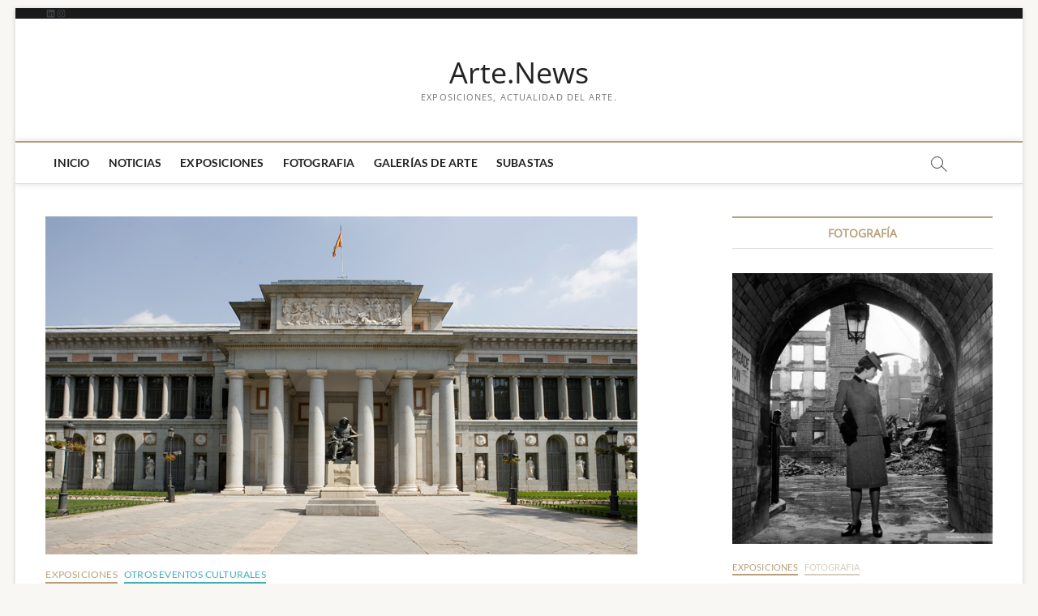

--- FILE ---
content_type: text/html; charset=UTF-8
request_url: https://arte.news/museo-del-prado-presenta-plan-actuacion-2017-2020/
body_size: 20550
content:
<!DOCTYPE html>
<html lang="es">
<head>
<meta charset="UTF-8" />
<link rel="profile" href="http://gmpg.org/xfn/11" />
<title>El Museo del Prado presenta su Plan de Actuación 2017-2020. &#8211; Arte.News</title>
		 		 		 		 		 		 		 		 		 		 		 		 		 		 		 		 		 		 		 <meta name='robots' content='max-image-preview:large' />
<link rel='dns-prefetch' href='//cdnjs.cloudflare.com' />
<link rel="alternate" type="application/rss+xml" title="Arte.News &raquo; Feed" href="https://arte.news/feed/" />
<link rel="alternate" type="application/rss+xml" title="Arte.News &raquo; Feed de los comentarios" href="https://arte.news/comments/feed/" />
<link rel="alternate" title="oEmbed (JSON)" type="application/json+oembed" href="https://arte.news/wp-json/oembed/1.0/embed?url=https%3A%2F%2Farte.news%2Fmuseo-del-prado-presenta-plan-actuacion-2017-2020%2F" />
<link rel="alternate" title="oEmbed (XML)" type="text/xml+oembed" href="https://arte.news/wp-json/oembed/1.0/embed?url=https%3A%2F%2Farte.news%2Fmuseo-del-prado-presenta-plan-actuacion-2017-2020%2F&#038;format=xml" />
<style id='wp-img-auto-sizes-contain-inline-css' type='text/css'>
img:is([sizes=auto i],[sizes^="auto," i]){contain-intrinsic-size:3000px 1500px}
/*# sourceURL=wp-img-auto-sizes-contain-inline-css */
</style>
<style id='wp-emoji-styles-inline-css' type='text/css'>

	img.wp-smiley, img.emoji {
		display: inline !important;
		border: none !important;
		box-shadow: none !important;
		height: 1em !important;
		width: 1em !important;
		margin: 0 0.07em !important;
		vertical-align: -0.1em !important;
		background: none !important;
		padding: 0 !important;
	}
/*# sourceURL=wp-emoji-styles-inline-css */
</style>
<style id='wp-block-library-inline-css' type='text/css'>
:root{--wp-block-synced-color:#7a00df;--wp-block-synced-color--rgb:122,0,223;--wp-bound-block-color:var(--wp-block-synced-color);--wp-editor-canvas-background:#ddd;--wp-admin-theme-color:#007cba;--wp-admin-theme-color--rgb:0,124,186;--wp-admin-theme-color-darker-10:#006ba1;--wp-admin-theme-color-darker-10--rgb:0,107,160.5;--wp-admin-theme-color-darker-20:#005a87;--wp-admin-theme-color-darker-20--rgb:0,90,135;--wp-admin-border-width-focus:2px}@media (min-resolution:192dpi){:root{--wp-admin-border-width-focus:1.5px}}.wp-element-button{cursor:pointer}:root .has-very-light-gray-background-color{background-color:#eee}:root .has-very-dark-gray-background-color{background-color:#313131}:root .has-very-light-gray-color{color:#eee}:root .has-very-dark-gray-color{color:#313131}:root .has-vivid-green-cyan-to-vivid-cyan-blue-gradient-background{background:linear-gradient(135deg,#00d084,#0693e3)}:root .has-purple-crush-gradient-background{background:linear-gradient(135deg,#34e2e4,#4721fb 50%,#ab1dfe)}:root .has-hazy-dawn-gradient-background{background:linear-gradient(135deg,#faaca8,#dad0ec)}:root .has-subdued-olive-gradient-background{background:linear-gradient(135deg,#fafae1,#67a671)}:root .has-atomic-cream-gradient-background{background:linear-gradient(135deg,#fdd79a,#004a59)}:root .has-nightshade-gradient-background{background:linear-gradient(135deg,#330968,#31cdcf)}:root .has-midnight-gradient-background{background:linear-gradient(135deg,#020381,#2874fc)}:root{--wp--preset--font-size--normal:16px;--wp--preset--font-size--huge:42px}.has-regular-font-size{font-size:1em}.has-larger-font-size{font-size:2.625em}.has-normal-font-size{font-size:var(--wp--preset--font-size--normal)}.has-huge-font-size{font-size:var(--wp--preset--font-size--huge)}.has-text-align-center{text-align:center}.has-text-align-left{text-align:left}.has-text-align-right{text-align:right}.has-fit-text{white-space:nowrap!important}#end-resizable-editor-section{display:none}.aligncenter{clear:both}.items-justified-left{justify-content:flex-start}.items-justified-center{justify-content:center}.items-justified-right{justify-content:flex-end}.items-justified-space-between{justify-content:space-between}.screen-reader-text{border:0;clip-path:inset(50%);height:1px;margin:-1px;overflow:hidden;padding:0;position:absolute;width:1px;word-wrap:normal!important}.screen-reader-text:focus{background-color:#ddd;clip-path:none;color:#444;display:block;font-size:1em;height:auto;left:5px;line-height:normal;padding:15px 23px 14px;text-decoration:none;top:5px;width:auto;z-index:100000}html :where(.has-border-color){border-style:solid}html :where([style*=border-top-color]){border-top-style:solid}html :where([style*=border-right-color]){border-right-style:solid}html :where([style*=border-bottom-color]){border-bottom-style:solid}html :where([style*=border-left-color]){border-left-style:solid}html :where([style*=border-width]){border-style:solid}html :where([style*=border-top-width]){border-top-style:solid}html :where([style*=border-right-width]){border-right-style:solid}html :where([style*=border-bottom-width]){border-bottom-style:solid}html :where([style*=border-left-width]){border-left-style:solid}html :where(img[class*=wp-image-]){height:auto;max-width:100%}:where(figure){margin:0 0 1em}html :where(.is-position-sticky){--wp-admin--admin-bar--position-offset:var(--wp-admin--admin-bar--height,0px)}@media screen and (max-width:600px){html :where(.is-position-sticky){--wp-admin--admin-bar--position-offset:0px}}

/*# sourceURL=wp-block-library-inline-css */
</style><style id='wp-block-search-inline-css' type='text/css'>
.wp-block-search__button{margin-left:10px;word-break:normal}.wp-block-search__button.has-icon{line-height:0}.wp-block-search__button svg{height:1.25em;min-height:24px;min-width:24px;width:1.25em;fill:currentColor;vertical-align:text-bottom}:where(.wp-block-search__button){border:1px solid #ccc;padding:6px 10px}.wp-block-search__inside-wrapper{display:flex;flex:auto;flex-wrap:nowrap;max-width:100%}.wp-block-search__label{width:100%}.wp-block-search.wp-block-search__button-only .wp-block-search__button{box-sizing:border-box;display:flex;flex-shrink:0;justify-content:center;margin-left:0;max-width:100%}.wp-block-search.wp-block-search__button-only .wp-block-search__inside-wrapper{min-width:0!important;transition-property:width}.wp-block-search.wp-block-search__button-only .wp-block-search__input{flex-basis:100%;transition-duration:.3s}.wp-block-search.wp-block-search__button-only.wp-block-search__searchfield-hidden,.wp-block-search.wp-block-search__button-only.wp-block-search__searchfield-hidden .wp-block-search__inside-wrapper{overflow:hidden}.wp-block-search.wp-block-search__button-only.wp-block-search__searchfield-hidden .wp-block-search__input{border-left-width:0!important;border-right-width:0!important;flex-basis:0;flex-grow:0;margin:0;min-width:0!important;padding-left:0!important;padding-right:0!important;width:0!important}:where(.wp-block-search__input){appearance:none;border:1px solid #949494;flex-grow:1;font-family:inherit;font-size:inherit;font-style:inherit;font-weight:inherit;letter-spacing:inherit;line-height:inherit;margin-left:0;margin-right:0;min-width:3rem;padding:8px;text-decoration:unset!important;text-transform:inherit}:where(.wp-block-search__button-inside .wp-block-search__inside-wrapper){background-color:#fff;border:1px solid #949494;box-sizing:border-box;padding:4px}:where(.wp-block-search__button-inside .wp-block-search__inside-wrapper) .wp-block-search__input{border:none;border-radius:0;padding:0 4px}:where(.wp-block-search__button-inside .wp-block-search__inside-wrapper) .wp-block-search__input:focus{outline:none}:where(.wp-block-search__button-inside .wp-block-search__inside-wrapper) :where(.wp-block-search__button){padding:4px 8px}.wp-block-search.aligncenter .wp-block-search__inside-wrapper{margin:auto}.wp-block[data-align=right] .wp-block-search.wp-block-search__button-only .wp-block-search__inside-wrapper{float:right}
/*# sourceURL=https://arte.news/wp-includes/blocks/search/style.min.css */
</style>
<style id='wp-block-paragraph-inline-css' type='text/css'>
.is-small-text{font-size:.875em}.is-regular-text{font-size:1em}.is-large-text{font-size:2.25em}.is-larger-text{font-size:3em}.has-drop-cap:not(:focus):first-letter{float:left;font-size:8.4em;font-style:normal;font-weight:100;line-height:.68;margin:.05em .1em 0 0;text-transform:uppercase}body.rtl .has-drop-cap:not(:focus):first-letter{float:none;margin-left:.1em}p.has-drop-cap.has-background{overflow:hidden}:root :where(p.has-background){padding:1.25em 2.375em}:where(p.has-text-color:not(.has-link-color)) a{color:inherit}p.has-text-align-left[style*="writing-mode:vertical-lr"],p.has-text-align-right[style*="writing-mode:vertical-rl"]{rotate:180deg}
/*# sourceURL=https://arte.news/wp-includes/blocks/paragraph/style.min.css */
</style>
<style id='wp-block-social-links-inline-css' type='text/css'>
.wp-block-social-links{background:none;box-sizing:border-box;margin-left:0;padding-left:0;padding-right:0;text-indent:0}.wp-block-social-links .wp-social-link a,.wp-block-social-links .wp-social-link a:hover{border-bottom:0;box-shadow:none;text-decoration:none}.wp-block-social-links .wp-social-link svg{height:1em;width:1em}.wp-block-social-links .wp-social-link span:not(.screen-reader-text){font-size:.65em;margin-left:.5em;margin-right:.5em}.wp-block-social-links.has-small-icon-size{font-size:16px}.wp-block-social-links,.wp-block-social-links.has-normal-icon-size{font-size:24px}.wp-block-social-links.has-large-icon-size{font-size:36px}.wp-block-social-links.has-huge-icon-size{font-size:48px}.wp-block-social-links.aligncenter{display:flex;justify-content:center}.wp-block-social-links.alignright{justify-content:flex-end}.wp-block-social-link{border-radius:9999px;display:block}@media not (prefers-reduced-motion){.wp-block-social-link{transition:transform .1s ease}}.wp-block-social-link{height:auto}.wp-block-social-link a{align-items:center;display:flex;line-height:0}.wp-block-social-link:hover{transform:scale(1.1)}.wp-block-social-links .wp-block-social-link.wp-social-link{display:inline-block;margin:0;padding:0}.wp-block-social-links .wp-block-social-link.wp-social-link .wp-block-social-link-anchor,.wp-block-social-links .wp-block-social-link.wp-social-link .wp-block-social-link-anchor svg,.wp-block-social-links .wp-block-social-link.wp-social-link .wp-block-social-link-anchor:active,.wp-block-social-links .wp-block-social-link.wp-social-link .wp-block-social-link-anchor:hover,.wp-block-social-links .wp-block-social-link.wp-social-link .wp-block-social-link-anchor:visited{color:currentColor;fill:currentColor}:where(.wp-block-social-links:not(.is-style-logos-only)) .wp-social-link{background-color:#f0f0f0;color:#444}:where(.wp-block-social-links:not(.is-style-logos-only)) .wp-social-link-amazon{background-color:#f90;color:#fff}:where(.wp-block-social-links:not(.is-style-logos-only)) .wp-social-link-bandcamp{background-color:#1ea0c3;color:#fff}:where(.wp-block-social-links:not(.is-style-logos-only)) .wp-social-link-behance{background-color:#0757fe;color:#fff}:where(.wp-block-social-links:not(.is-style-logos-only)) .wp-social-link-bluesky{background-color:#0a7aff;color:#fff}:where(.wp-block-social-links:not(.is-style-logos-only)) .wp-social-link-codepen{background-color:#1e1f26;color:#fff}:where(.wp-block-social-links:not(.is-style-logos-only)) .wp-social-link-deviantart{background-color:#02e49b;color:#fff}:where(.wp-block-social-links:not(.is-style-logos-only)) .wp-social-link-discord{background-color:#5865f2;color:#fff}:where(.wp-block-social-links:not(.is-style-logos-only)) .wp-social-link-dribbble{background-color:#e94c89;color:#fff}:where(.wp-block-social-links:not(.is-style-logos-only)) .wp-social-link-dropbox{background-color:#4280ff;color:#fff}:where(.wp-block-social-links:not(.is-style-logos-only)) .wp-social-link-etsy{background-color:#f45800;color:#fff}:where(.wp-block-social-links:not(.is-style-logos-only)) .wp-social-link-facebook{background-color:#0866ff;color:#fff}:where(.wp-block-social-links:not(.is-style-logos-only)) .wp-social-link-fivehundredpx{background-color:#000;color:#fff}:where(.wp-block-social-links:not(.is-style-logos-only)) .wp-social-link-flickr{background-color:#0461dd;color:#fff}:where(.wp-block-social-links:not(.is-style-logos-only)) .wp-social-link-foursquare{background-color:#e65678;color:#fff}:where(.wp-block-social-links:not(.is-style-logos-only)) .wp-social-link-github{background-color:#24292d;color:#fff}:where(.wp-block-social-links:not(.is-style-logos-only)) .wp-social-link-goodreads{background-color:#eceadd;color:#382110}:where(.wp-block-social-links:not(.is-style-logos-only)) .wp-social-link-google{background-color:#ea4434;color:#fff}:where(.wp-block-social-links:not(.is-style-logos-only)) .wp-social-link-gravatar{background-color:#1d4fc4;color:#fff}:where(.wp-block-social-links:not(.is-style-logos-only)) .wp-social-link-instagram{background-color:#f00075;color:#fff}:where(.wp-block-social-links:not(.is-style-logos-only)) .wp-social-link-lastfm{background-color:#e21b24;color:#fff}:where(.wp-block-social-links:not(.is-style-logos-only)) .wp-social-link-linkedin{background-color:#0d66c2;color:#fff}:where(.wp-block-social-links:not(.is-style-logos-only)) .wp-social-link-mastodon{background-color:#3288d4;color:#fff}:where(.wp-block-social-links:not(.is-style-logos-only)) .wp-social-link-medium{background-color:#000;color:#fff}:where(.wp-block-social-links:not(.is-style-logos-only)) .wp-social-link-meetup{background-color:#f6405f;color:#fff}:where(.wp-block-social-links:not(.is-style-logos-only)) .wp-social-link-patreon{background-color:#000;color:#fff}:where(.wp-block-social-links:not(.is-style-logos-only)) .wp-social-link-pinterest{background-color:#e60122;color:#fff}:where(.wp-block-social-links:not(.is-style-logos-only)) .wp-social-link-pocket{background-color:#ef4155;color:#fff}:where(.wp-block-social-links:not(.is-style-logos-only)) .wp-social-link-reddit{background-color:#ff4500;color:#fff}:where(.wp-block-social-links:not(.is-style-logos-only)) .wp-social-link-skype{background-color:#0478d7;color:#fff}:where(.wp-block-social-links:not(.is-style-logos-only)) .wp-social-link-snapchat{background-color:#fefc00;color:#fff;stroke:#000}:where(.wp-block-social-links:not(.is-style-logos-only)) .wp-social-link-soundcloud{background-color:#ff5600;color:#fff}:where(.wp-block-social-links:not(.is-style-logos-only)) .wp-social-link-spotify{background-color:#1bd760;color:#fff}:where(.wp-block-social-links:not(.is-style-logos-only)) .wp-social-link-telegram{background-color:#2aabee;color:#fff}:where(.wp-block-social-links:not(.is-style-logos-only)) .wp-social-link-threads{background-color:#000;color:#fff}:where(.wp-block-social-links:not(.is-style-logos-only)) .wp-social-link-tiktok{background-color:#000;color:#fff}:where(.wp-block-social-links:not(.is-style-logos-only)) .wp-social-link-tumblr{background-color:#011835;color:#fff}:where(.wp-block-social-links:not(.is-style-logos-only)) .wp-social-link-twitch{background-color:#6440a4;color:#fff}:where(.wp-block-social-links:not(.is-style-logos-only)) .wp-social-link-twitter{background-color:#1da1f2;color:#fff}:where(.wp-block-social-links:not(.is-style-logos-only)) .wp-social-link-vimeo{background-color:#1eb7ea;color:#fff}:where(.wp-block-social-links:not(.is-style-logos-only)) .wp-social-link-vk{background-color:#4680c2;color:#fff}:where(.wp-block-social-links:not(.is-style-logos-only)) .wp-social-link-wordpress{background-color:#3499cd;color:#fff}:where(.wp-block-social-links:not(.is-style-logos-only)) .wp-social-link-whatsapp{background-color:#25d366;color:#fff}:where(.wp-block-social-links:not(.is-style-logos-only)) .wp-social-link-x{background-color:#000;color:#fff}:where(.wp-block-social-links:not(.is-style-logos-only)) .wp-social-link-yelp{background-color:#d32422;color:#fff}:where(.wp-block-social-links:not(.is-style-logos-only)) .wp-social-link-youtube{background-color:red;color:#fff}:where(.wp-block-social-links.is-style-logos-only) .wp-social-link{background:none}:where(.wp-block-social-links.is-style-logos-only) .wp-social-link svg{height:1.25em;width:1.25em}:where(.wp-block-social-links.is-style-logos-only) .wp-social-link-amazon{color:#f90}:where(.wp-block-social-links.is-style-logos-only) .wp-social-link-bandcamp{color:#1ea0c3}:where(.wp-block-social-links.is-style-logos-only) .wp-social-link-behance{color:#0757fe}:where(.wp-block-social-links.is-style-logos-only) .wp-social-link-bluesky{color:#0a7aff}:where(.wp-block-social-links.is-style-logos-only) .wp-social-link-codepen{color:#1e1f26}:where(.wp-block-social-links.is-style-logos-only) .wp-social-link-deviantart{color:#02e49b}:where(.wp-block-social-links.is-style-logos-only) .wp-social-link-discord{color:#5865f2}:where(.wp-block-social-links.is-style-logos-only) .wp-social-link-dribbble{color:#e94c89}:where(.wp-block-social-links.is-style-logos-only) .wp-social-link-dropbox{color:#4280ff}:where(.wp-block-social-links.is-style-logos-only) .wp-social-link-etsy{color:#f45800}:where(.wp-block-social-links.is-style-logos-only) .wp-social-link-facebook{color:#0866ff}:where(.wp-block-social-links.is-style-logos-only) .wp-social-link-fivehundredpx{color:#000}:where(.wp-block-social-links.is-style-logos-only) .wp-social-link-flickr{color:#0461dd}:where(.wp-block-social-links.is-style-logos-only) .wp-social-link-foursquare{color:#e65678}:where(.wp-block-social-links.is-style-logos-only) .wp-social-link-github{color:#24292d}:where(.wp-block-social-links.is-style-logos-only) .wp-social-link-goodreads{color:#382110}:where(.wp-block-social-links.is-style-logos-only) .wp-social-link-google{color:#ea4434}:where(.wp-block-social-links.is-style-logos-only) .wp-social-link-gravatar{color:#1d4fc4}:where(.wp-block-social-links.is-style-logos-only) .wp-social-link-instagram{color:#f00075}:where(.wp-block-social-links.is-style-logos-only) .wp-social-link-lastfm{color:#e21b24}:where(.wp-block-social-links.is-style-logos-only) .wp-social-link-linkedin{color:#0d66c2}:where(.wp-block-social-links.is-style-logos-only) .wp-social-link-mastodon{color:#3288d4}:where(.wp-block-social-links.is-style-logos-only) .wp-social-link-medium{color:#000}:where(.wp-block-social-links.is-style-logos-only) .wp-social-link-meetup{color:#f6405f}:where(.wp-block-social-links.is-style-logos-only) .wp-social-link-patreon{color:#000}:where(.wp-block-social-links.is-style-logos-only) .wp-social-link-pinterest{color:#e60122}:where(.wp-block-social-links.is-style-logos-only) .wp-social-link-pocket{color:#ef4155}:where(.wp-block-social-links.is-style-logos-only) .wp-social-link-reddit{color:#ff4500}:where(.wp-block-social-links.is-style-logos-only) .wp-social-link-skype{color:#0478d7}:where(.wp-block-social-links.is-style-logos-only) .wp-social-link-snapchat{color:#fff;stroke:#000}:where(.wp-block-social-links.is-style-logos-only) .wp-social-link-soundcloud{color:#ff5600}:where(.wp-block-social-links.is-style-logos-only) .wp-social-link-spotify{color:#1bd760}:where(.wp-block-social-links.is-style-logos-only) .wp-social-link-telegram{color:#2aabee}:where(.wp-block-social-links.is-style-logos-only) .wp-social-link-threads{color:#000}:where(.wp-block-social-links.is-style-logos-only) .wp-social-link-tiktok{color:#000}:where(.wp-block-social-links.is-style-logos-only) .wp-social-link-tumblr{color:#011835}:where(.wp-block-social-links.is-style-logos-only) .wp-social-link-twitch{color:#6440a4}:where(.wp-block-social-links.is-style-logos-only) .wp-social-link-twitter{color:#1da1f2}:where(.wp-block-social-links.is-style-logos-only) .wp-social-link-vimeo{color:#1eb7ea}:where(.wp-block-social-links.is-style-logos-only) .wp-social-link-vk{color:#4680c2}:where(.wp-block-social-links.is-style-logos-only) .wp-social-link-whatsapp{color:#25d366}:where(.wp-block-social-links.is-style-logos-only) .wp-social-link-wordpress{color:#3499cd}:where(.wp-block-social-links.is-style-logos-only) .wp-social-link-x{color:#000}:where(.wp-block-social-links.is-style-logos-only) .wp-social-link-yelp{color:#d32422}:where(.wp-block-social-links.is-style-logos-only) .wp-social-link-youtube{color:red}.wp-block-social-links.is-style-pill-shape .wp-social-link{width:auto}:root :where(.wp-block-social-links .wp-social-link a){padding:.25em}:root :where(.wp-block-social-links.is-style-logos-only .wp-social-link a){padding:0}:root :where(.wp-block-social-links.is-style-pill-shape .wp-social-link a){padding-left:.6666666667em;padding-right:.6666666667em}.wp-block-social-links:not(.has-icon-color):not(.has-icon-background-color) .wp-social-link-snapchat .wp-block-social-link-label{color:#000}
/*# sourceURL=https://arte.news/wp-includes/blocks/social-links/style.min.css */
</style>
<style id='global-styles-inline-css' type='text/css'>
:root{--wp--preset--aspect-ratio--square: 1;--wp--preset--aspect-ratio--4-3: 4/3;--wp--preset--aspect-ratio--3-4: 3/4;--wp--preset--aspect-ratio--3-2: 3/2;--wp--preset--aspect-ratio--2-3: 2/3;--wp--preset--aspect-ratio--16-9: 16/9;--wp--preset--aspect-ratio--9-16: 9/16;--wp--preset--color--black: #000000;--wp--preset--color--cyan-bluish-gray: #abb8c3;--wp--preset--color--white: #ffffff;--wp--preset--color--pale-pink: #f78da7;--wp--preset--color--vivid-red: #cf2e2e;--wp--preset--color--luminous-vivid-orange: #ff6900;--wp--preset--color--luminous-vivid-amber: #fcb900;--wp--preset--color--light-green-cyan: #7bdcb5;--wp--preset--color--vivid-green-cyan: #00d084;--wp--preset--color--pale-cyan-blue: #8ed1fc;--wp--preset--color--vivid-cyan-blue: #0693e3;--wp--preset--color--vivid-purple: #9b51e0;--wp--preset--gradient--vivid-cyan-blue-to-vivid-purple: linear-gradient(135deg,rgb(6,147,227) 0%,rgb(155,81,224) 100%);--wp--preset--gradient--light-green-cyan-to-vivid-green-cyan: linear-gradient(135deg,rgb(122,220,180) 0%,rgb(0,208,130) 100%);--wp--preset--gradient--luminous-vivid-amber-to-luminous-vivid-orange: linear-gradient(135deg,rgb(252,185,0) 0%,rgb(255,105,0) 100%);--wp--preset--gradient--luminous-vivid-orange-to-vivid-red: linear-gradient(135deg,rgb(255,105,0) 0%,rgb(207,46,46) 100%);--wp--preset--gradient--very-light-gray-to-cyan-bluish-gray: linear-gradient(135deg,rgb(238,238,238) 0%,rgb(169,184,195) 100%);--wp--preset--gradient--cool-to-warm-spectrum: linear-gradient(135deg,rgb(74,234,220) 0%,rgb(151,120,209) 20%,rgb(207,42,186) 40%,rgb(238,44,130) 60%,rgb(251,105,98) 80%,rgb(254,248,76) 100%);--wp--preset--gradient--blush-light-purple: linear-gradient(135deg,rgb(255,206,236) 0%,rgb(152,150,240) 100%);--wp--preset--gradient--blush-bordeaux: linear-gradient(135deg,rgb(254,205,165) 0%,rgb(254,45,45) 50%,rgb(107,0,62) 100%);--wp--preset--gradient--luminous-dusk: linear-gradient(135deg,rgb(255,203,112) 0%,rgb(199,81,192) 50%,rgb(65,88,208) 100%);--wp--preset--gradient--pale-ocean: linear-gradient(135deg,rgb(255,245,203) 0%,rgb(182,227,212) 50%,rgb(51,167,181) 100%);--wp--preset--gradient--electric-grass: linear-gradient(135deg,rgb(202,248,128) 0%,rgb(113,206,126) 100%);--wp--preset--gradient--midnight: linear-gradient(135deg,rgb(2,3,129) 0%,rgb(40,116,252) 100%);--wp--preset--font-size--small: 13px;--wp--preset--font-size--medium: 20px;--wp--preset--font-size--large: 36px;--wp--preset--font-size--x-large: 42px;--wp--preset--spacing--20: 0.44rem;--wp--preset--spacing--30: 0.67rem;--wp--preset--spacing--40: 1rem;--wp--preset--spacing--50: 1.5rem;--wp--preset--spacing--60: 2.25rem;--wp--preset--spacing--70: 3.38rem;--wp--preset--spacing--80: 5.06rem;--wp--preset--shadow--natural: 6px 6px 9px rgba(0, 0, 0, 0.2);--wp--preset--shadow--deep: 12px 12px 50px rgba(0, 0, 0, 0.4);--wp--preset--shadow--sharp: 6px 6px 0px rgba(0, 0, 0, 0.2);--wp--preset--shadow--outlined: 6px 6px 0px -3px rgb(255, 255, 255), 6px 6px rgb(0, 0, 0);--wp--preset--shadow--crisp: 6px 6px 0px rgb(0, 0, 0);}:where(.is-layout-flex){gap: 0.5em;}:where(.is-layout-grid){gap: 0.5em;}body .is-layout-flex{display: flex;}.is-layout-flex{flex-wrap: wrap;align-items: center;}.is-layout-flex > :is(*, div){margin: 0;}body .is-layout-grid{display: grid;}.is-layout-grid > :is(*, div){margin: 0;}:where(.wp-block-columns.is-layout-flex){gap: 2em;}:where(.wp-block-columns.is-layout-grid){gap: 2em;}:where(.wp-block-post-template.is-layout-flex){gap: 1.25em;}:where(.wp-block-post-template.is-layout-grid){gap: 1.25em;}.has-black-color{color: var(--wp--preset--color--black) !important;}.has-cyan-bluish-gray-color{color: var(--wp--preset--color--cyan-bluish-gray) !important;}.has-white-color{color: var(--wp--preset--color--white) !important;}.has-pale-pink-color{color: var(--wp--preset--color--pale-pink) !important;}.has-vivid-red-color{color: var(--wp--preset--color--vivid-red) !important;}.has-luminous-vivid-orange-color{color: var(--wp--preset--color--luminous-vivid-orange) !important;}.has-luminous-vivid-amber-color{color: var(--wp--preset--color--luminous-vivid-amber) !important;}.has-light-green-cyan-color{color: var(--wp--preset--color--light-green-cyan) !important;}.has-vivid-green-cyan-color{color: var(--wp--preset--color--vivid-green-cyan) !important;}.has-pale-cyan-blue-color{color: var(--wp--preset--color--pale-cyan-blue) !important;}.has-vivid-cyan-blue-color{color: var(--wp--preset--color--vivid-cyan-blue) !important;}.has-vivid-purple-color{color: var(--wp--preset--color--vivid-purple) !important;}.has-black-background-color{background-color: var(--wp--preset--color--black) !important;}.has-cyan-bluish-gray-background-color{background-color: var(--wp--preset--color--cyan-bluish-gray) !important;}.has-white-background-color{background-color: var(--wp--preset--color--white) !important;}.has-pale-pink-background-color{background-color: var(--wp--preset--color--pale-pink) !important;}.has-vivid-red-background-color{background-color: var(--wp--preset--color--vivid-red) !important;}.has-luminous-vivid-orange-background-color{background-color: var(--wp--preset--color--luminous-vivid-orange) !important;}.has-luminous-vivid-amber-background-color{background-color: var(--wp--preset--color--luminous-vivid-amber) !important;}.has-light-green-cyan-background-color{background-color: var(--wp--preset--color--light-green-cyan) !important;}.has-vivid-green-cyan-background-color{background-color: var(--wp--preset--color--vivid-green-cyan) !important;}.has-pale-cyan-blue-background-color{background-color: var(--wp--preset--color--pale-cyan-blue) !important;}.has-vivid-cyan-blue-background-color{background-color: var(--wp--preset--color--vivid-cyan-blue) !important;}.has-vivid-purple-background-color{background-color: var(--wp--preset--color--vivid-purple) !important;}.has-black-border-color{border-color: var(--wp--preset--color--black) !important;}.has-cyan-bluish-gray-border-color{border-color: var(--wp--preset--color--cyan-bluish-gray) !important;}.has-white-border-color{border-color: var(--wp--preset--color--white) !important;}.has-pale-pink-border-color{border-color: var(--wp--preset--color--pale-pink) !important;}.has-vivid-red-border-color{border-color: var(--wp--preset--color--vivid-red) !important;}.has-luminous-vivid-orange-border-color{border-color: var(--wp--preset--color--luminous-vivid-orange) !important;}.has-luminous-vivid-amber-border-color{border-color: var(--wp--preset--color--luminous-vivid-amber) !important;}.has-light-green-cyan-border-color{border-color: var(--wp--preset--color--light-green-cyan) !important;}.has-vivid-green-cyan-border-color{border-color: var(--wp--preset--color--vivid-green-cyan) !important;}.has-pale-cyan-blue-border-color{border-color: var(--wp--preset--color--pale-cyan-blue) !important;}.has-vivid-cyan-blue-border-color{border-color: var(--wp--preset--color--vivid-cyan-blue) !important;}.has-vivid-purple-border-color{border-color: var(--wp--preset--color--vivid-purple) !important;}.has-vivid-cyan-blue-to-vivid-purple-gradient-background{background: var(--wp--preset--gradient--vivid-cyan-blue-to-vivid-purple) !important;}.has-light-green-cyan-to-vivid-green-cyan-gradient-background{background: var(--wp--preset--gradient--light-green-cyan-to-vivid-green-cyan) !important;}.has-luminous-vivid-amber-to-luminous-vivid-orange-gradient-background{background: var(--wp--preset--gradient--luminous-vivid-amber-to-luminous-vivid-orange) !important;}.has-luminous-vivid-orange-to-vivid-red-gradient-background{background: var(--wp--preset--gradient--luminous-vivid-orange-to-vivid-red) !important;}.has-very-light-gray-to-cyan-bluish-gray-gradient-background{background: var(--wp--preset--gradient--very-light-gray-to-cyan-bluish-gray) !important;}.has-cool-to-warm-spectrum-gradient-background{background: var(--wp--preset--gradient--cool-to-warm-spectrum) !important;}.has-blush-light-purple-gradient-background{background: var(--wp--preset--gradient--blush-light-purple) !important;}.has-blush-bordeaux-gradient-background{background: var(--wp--preset--gradient--blush-bordeaux) !important;}.has-luminous-dusk-gradient-background{background: var(--wp--preset--gradient--luminous-dusk) !important;}.has-pale-ocean-gradient-background{background: var(--wp--preset--gradient--pale-ocean) !important;}.has-electric-grass-gradient-background{background: var(--wp--preset--gradient--electric-grass) !important;}.has-midnight-gradient-background{background: var(--wp--preset--gradient--midnight) !important;}.has-small-font-size{font-size: var(--wp--preset--font-size--small) !important;}.has-medium-font-size{font-size: var(--wp--preset--font-size--medium) !important;}.has-large-font-size{font-size: var(--wp--preset--font-size--large) !important;}.has-x-large-font-size{font-size: var(--wp--preset--font-size--x-large) !important;}
/*# sourceURL=global-styles-inline-css */
</style>

<style id='classic-theme-styles-inline-css' type='text/css'>
/*! This file is auto-generated */
.wp-block-button__link{color:#fff;background-color:#32373c;border-radius:9999px;box-shadow:none;text-decoration:none;padding:calc(.667em + 2px) calc(1.333em + 2px);font-size:1.125em}.wp-block-file__button{background:#32373c;color:#fff;text-decoration:none}
/*# sourceURL=/wp-includes/css/classic-themes.min.css */
</style>
<link rel='stylesheet' id='ap-front-styles-css' href='https://arte.news/wp-content/plugins/accesspress-anonymous-post/css/frontend-style.css?ver=2.8.2' type='text/css' media='all' />
<link rel='stylesheet' id='abfd-author-css' href='https://arte.news/wp-content/plugins/author-box-for-divi/css/author.css?ver=6.9' type='text/css' media='all' />
<link rel='stylesheet' id='abfd-font-awesome-css' href='https://cdnjs.cloudflare.com/ajax/libs/font-awesome/6.5.2/css/all.min.css?ver=6.9' type='text/css' media='all' />
<link rel='stylesheet' id='simple-google-adsense-styles-css' href='https://arte.news/wp-content/plugins/simple-google-adsense/assets/css/adsense.css?ver=1.2.0' type='text/css' media='all' />
<link rel='stylesheet' id='magbook-style-css' href='https://arte.news/wp-content/themes/magbook/style.css?ver=6.9' type='text/css' media='all' />
<style id='magbook-style-inline-css' type='text/css'>
	/****************************************************************/
						/*.... Color Style ....*/
	/****************************************************************/
	/* Nav, links and hover */

a,
ul li a:hover,
ol li a:hover,
.top-bar .top-bar-menu a:hover,
.top-bar .top-bar-menu a:focus,
.main-navigation a:hover, /* Navigation */
.main-navigation a:focus,
.main-navigation ul li.current-menu-item a,
.main-navigation ul li.current_page_ancestor a,
.main-navigation ul li.current-menu-ancestor a,
.main-navigation ul li.current_page_item a,
.main-navigation ul li:hover > a,
.main-navigation li.current-menu-ancestor.menu-item-has-children > a:after,
.main-navigation li.current-menu-item.menu-item-has-children > a:after,
.main-navigation ul li:hover > a:after,
.main-navigation li.menu-item-has-children > a:hover:after,
.main-navigation li.page_item_has_children > a:hover:after,
.main-navigation ul li ul li a:hover,
.main-navigation ul li ul li a:focus,
.main-navigation ul li ul li:hover > a,
.main-navigation ul li.current-menu-item ul li a:hover,
.side-menu-wrap .side-nav-wrap a:hover, /* Side Menu */
.side-menu-wrap .side-nav-wrap a:focus,
.entry-title a:hover, /* Post */
.entry-title a:focus,
.entry-title a:active,
.entry-meta a:hover,
.image-navigation .nav-links a,
a.more-link,
.widget ul li a:hover, /* Widgets */
.widget ul li a:focus,
.widget-title a:hover,
.widget_contact ul li a:hover,
.widget_contact ul li a:focus,
.site-info .copyright a:hover, /* Footer */
.site-info .copyright a:focus,
#secondary .widget-title,
#colophon .widget ul li a:hover,
#colophon .widget ul li a:focus,
#footer-navigation a:hover,
#footer-navigation a:focus {
	color: #b89f7b;
}


.cat-tab-menu li:hover,
.cat-tab-menu li.active {
	color: #b89f7b !important;
}

#sticky-header,
#secondary .widget-title,
.side-menu {
	border-top-color: #b89f7b;
}

/* Webkit */
::selection {
	background: #b89f7b;
	color: #fff;
}

/* Gecko/Mozilla */
::-moz-selection {
	background: #b89f7b;
	color: #fff;
}

/* Accessibility
================================================== */
.screen-reader-text:hover,
.screen-reader-text:active,
.screen-reader-text:focus {
	background-color: #f1f1f1;
	color: #b89f7b;
}

/* Default Buttons
================================================== */
input[type="reset"],/* Forms  */
input[type="button"],
input[type="submit"],
.main-slider .flex-control-nav a.flex-active,
.main-slider .flex-control-nav a:hover,
.go-to-top .icon-bg,
.search-submit,
.btn-default,
.widget_tag_cloud a {
	background-color: #b89f7b;
}

/* Top Bar Background
================================================== */
.top-bar {
	background-color: #1a1a1a;
}

/* Breaking News
================================================== */
.breaking-news-header,
.news-header-title:after {
	background-color: #8c704b;
}

.breaking-news-slider .flex-direction-nav li a:hover,
.breaking-news-slider .flex-pauseplay a:hover {
	background-color: #8c704b;
	border-color: #8c704b;
}

/* Feature News
================================================== */
.feature-news-title {
	border-color: #b89f7b;
}

.feature-news-slider .flex-direction-nav li a:hover {
	background-color: #b89f7b;
	border-color: #b89f7b;
}

/* Tab Widget
================================================== */
.tab-menu,
.mb-tag-cloud .mb-tags a {
	background-color: #d6ccc2;
}

/* Category Box Widgets
================================================== */
.widget-cat-box .widget-title {
	color: #f8f7f4;
}

.widget-cat-box .widget-title span {
	border-bottom: 1px solid #f8f7f4;
}

/* Category Box two Widgets
================================================== */
.widget-cat-box-2 .widget-title {
	color: #ffffff;
}

.widget-cat-box-2 .widget-title span {
	border-bottom: 1px solid #ffffff;
}

/* #bbpress
================================================== */
#bbpress-forums .bbp-topics a:hover {
	color: #b89f7b;
}

.bbp-submit-wrapper button.submit {
	background-color: #b89f7b;
	border: 1px solid #b89f7b;
}

/* Woocommerce
================================================== */
.woocommerce #respond input#submit,
.woocommerce a.button, 
.woocommerce button.button, 
.woocommerce input.button,
.woocommerce #respond input#submit.alt, 
.woocommerce a.button.alt, 
.woocommerce button.button.alt, 
.woocommerce input.button.alt,
.woocommerce-demo-store p.demo_store,
.top-bar .cart-value {
	background-color: #b89f7b;
}

.woocommerce .woocommerce-message:before {
	color: #b89f7b;
}

/* Category Slider widget */
.widget-cat-slider .widget-title {
	color: #a57a6b;
}

.widget-cat-slider .widget-title span {
	border-bottom: 1px solid #a57a6b;
}

/* Category Grid widget */
.widget-cat-grid .widget-title {
	color: #a57a6b;
}

.widget-cat-grid .widget-title span {
	border-bottom: 1px solid #a57a6b;
}

li.menu-item-object-category[class*="cl-"] a {
					color: #222;
				}li.menu-item-object-category[class*="cl-"] a {
					color: #222;
				}li.menu-item-object-category[class*="cl-"] a {
					color: #222;
				}li.menu-item-object-category[class*="cl-"] a {
					color: #222;
				}li.menu-item-object-category[class*="cl-"] a {
					color: #222;
				}.cats-links .cl-1{

					border-color:#b89f7b;
					color:#b89f7b;

				}
				.menu-item-object-category.cl-1 a, .widget-cat-tab-box .cat-tab-menu .cl-1{
					color:#b89f7b;

				}li.menu-item-object-category[class*="cl-"] a {
					color: #222;
				}li.menu-item-object-category[class*="cl-"] a {
					color: #222;
				}.cats-links .cl-332{

					border-color:#314b5f;
					color:#314b5f;

				}
				.menu-item-object-category.cl-332 a, .widget-cat-tab-box .cat-tab-menu .cl-332{
					color:#314b5f;

				}li.menu-item-object-category[class*="cl-"] a {
					color: #222;
				}.cats-links .cl-44{

					border-color:#d6ccc2;
					color:#d6ccc2;

				}
				.menu-item-object-category.cl-44 a, .widget-cat-tab-box .cat-tab-menu .cl-44{
					color:#d6ccc2;

				}li.menu-item-object-category[class*="cl-"] a {
					color: #222;
				}.cats-links .cl-165{

					border-color:#314b5f;
					color:#314b5f;

				}
				.menu-item-object-category.cl-165 a, .widget-cat-tab-box .cat-tab-menu .cl-165{
					color:#314b5f;

				}li.menu-item-object-category[class*="cl-"] a {
					color: #222;
				}li.menu-item-object-category[class*="cl-"] a {
					color: #222;
				}li.menu-item-object-category[class*="cl-"] a {
					color: #222;
				}.cats-links .cl-245{

					border-color:#1a1a1a;
					color:#1a1a1a;

				}
				.menu-item-object-category.cl-245 a, .widget-cat-tab-box .cat-tab-menu .cl-245{
					color:#1a1a1a;

				}li.menu-item-object-category[class*="cl-"] a {
					color: #222;
				}.cats-links .cl-341{

					border-color:#8c7a5e;
					color:#8c7a5e;

				}
				.menu-item-object-category.cl-341 a, .widget-cat-tab-box .cat-tab-menu .cl-341{
					color:#8c7a5e;

				}li.menu-item-object-category[class*="cl-"] a {
					color: #222;
				}.cats-links .cl-340{

					border-color:#8c7a5e;
					color:#8c7a5e;

				}
				.menu-item-object-category.cl-340 a, .widget-cat-tab-box .cat-tab-menu .cl-340{
					color:#8c7a5e;

				}li.menu-item-object-category[class*="cl-"] a {
					color: #222;
				}li.menu-item-object-category[class*="cl-"] a {
					color: #222;
				}.cats-links .cl-8{

					border-color:#c2a982;
					color:#c2a982;

				}
				.menu-item-object-category.cl-8 a, .widget-cat-tab-box .cat-tab-menu .cl-8{
					color:#c2a982;

				}li.menu-item-object-category[class*="cl-"] a {
					color: #222;
				}li.menu-item-object-category[class*="cl-"] a {
					color: #222;
				}.cats-links .cl-153{

					border-color:#314b5f;
					color:#314b5f;

				}
				.menu-item-object-category.cl-153 a, .widget-cat-tab-box .cat-tab-menu .cl-153{
					color:#314b5f;

				}li.menu-item-object-category[class*="cl-"] a {
					color: #222;
				}
/*# sourceURL=magbook-style-inline-css */
</style>
<link rel='stylesheet' id='font-awesome-css' href='https://arte.news/wp-content/themes/magbook/assets/font-awesome/css/all.min.css?ver=6.9' type='text/css' media='all' />
<link rel='stylesheet' id='magbook-responsive-css' href='https://arte.news/wp-content/themes/magbook/css/responsive.css?ver=6.9' type='text/css' media='all' />
<link rel='stylesheet' id='magbook-google-fonts-css' href='https://arte.news/wp-content/fonts/d81cdc211ce2a69afcb12c2491792ef8.css?ver=6.9' type='text/css' media='all' />
<script type="text/javascript" src="https://arte.news/wp-includes/js/jquery/jquery.min.js?ver=3.7.1" id="jquery-core-js"></script>
<script type="text/javascript" src="https://arte.news/wp-includes/js/jquery/jquery-migrate.min.js?ver=3.4.1" id="jquery-migrate-js"></script>
<link rel="https://api.w.org/" href="https://arte.news/wp-json/" /><link rel="alternate" title="JSON" type="application/json" href="https://arte.news/wp-json/wp/v2/posts/551" /><link rel="EditURI" type="application/rsd+xml" title="RSD" href="https://arte.news/xmlrpc.php?rsd" />
<meta name="generator" content="WordPress 6.9" />
<link rel="canonical" href="https://arte.news/museo-del-prado-presenta-plan-actuacion-2017-2020/" />
<link rel='shortlink' href='https://arte.news/?p=551' />
<!-- auto ad code generated by Easy Google AdSense plugin v1.0.13 --><script async src="https://pagead2.googlesyndication.com/pagead/js/adsbygoogle.js?client=ca-7872148776571478" crossorigin="anonymous"></script><!-- Easy Google AdSense plugin --><style>

/* CSS added by Hide Metadata Plugin */

.entry-meta .byline,
			.entry-meta .by-author,
			.entry-header .entry-meta > span.byline,
			.entry-meta .author.vcard {
				display: none;
			}
.entry-meta .posted-on,
			.entry-header .entry-meta > span.posted-on {
				display: none;
			}</style>
                <!-- auto ad code generated with AdFlow plugin v1.2.0 -->
                <script async src="//pagead2.googlesyndication.com/pagead/js/adsbygoogle.js"></script>
                <script>
                (adsbygoogle = window.adsbygoogle || []).push({
                     google_ad_client: "ca-7872148776571478",
                     enable_page_level_ads: true
                });
                </script>      
                <!-- / AdFlow plugin -->	<meta name="viewport" content="width=device-width" />
	<style type="text/css" id="custom-background-css">
body.custom-background { background-color: #f8f7f4; }
</style>
	<link rel="icon" href="https://arte.news/wp-content/uploads/2016/12/cropped-arte.news-logo-e1482150043977-3-32x32.jpg" sizes="32x32" />
<link rel="icon" href="https://arte.news/wp-content/uploads/2016/12/cropped-arte.news-logo-e1482150043977-3-192x192.jpg" sizes="192x192" />
<link rel="apple-touch-icon" href="https://arte.news/wp-content/uploads/2016/12/cropped-arte.news-logo-e1482150043977-3-180x180.jpg" />
<meta name="msapplication-TileImage" content="https://arte.news/wp-content/uploads/2016/12/cropped-arte.news-logo-e1482150043977-3-270x270.jpg" />
		<style type="text/css" id="wp-custom-css">
			/* Fondo general y texto */
body {
  background-color: #F6F4F0;
  color: #3C424A;
}

/* Enlaces normales */
a {
  color: #B08D57;
  text-decoration: none;
}

/* Enlaces al pasar el ratón */
a:hover {
  color: #16424B;
}

/* Encabezados (opcional) */
h1, h2, h3, h4, h5, h6 {
  color: #111111;
}
		</style>
		</head>
<body class="wp-singular post-template-default single single-post postid-551 single-format-standard custom-background wp-embed-responsive wp-theme-magbook boxed-layout  top-logo-title">
	<div id="page" class="site">
	<a class="skip-link screen-reader-text" href="#site-content-contain">Saltar al contenido</a>
	<!-- Masthead ============================================= -->
	<header id="masthead" class="site-header" role="banner">
		<div class="header-wrap">
						<!-- Top Header============================================= -->
			<div class="top-header">

									<div class="top-bar">
						<div class="wrap">
							<aside id="block-23" class="widget widget_contact">
<ul class="wp-block-social-links is-layout-flex wp-block-social-links-is-layout-flex"><li class="wp-social-link wp-social-link-linkedin  wp-block-social-link"><a href="https://www.linkedin.com/in/juan-calvo-7a657711b" class="wp-block-social-link-anchor"><svg width="24" height="24" viewBox="0 0 24 24" version="1.1" xmlns="http://www.w3.org/2000/svg" aria-hidden="true" focusable="false"><path d="M19.7,3H4.3C3.582,3,3,3.582,3,4.3v15.4C3,20.418,3.582,21,4.3,21h15.4c0.718,0,1.3-0.582,1.3-1.3V4.3 C21,3.582,20.418,3,19.7,3z M8.339,18.338H5.667v-8.59h2.672V18.338z M7.004,8.574c-0.857,0-1.549-0.694-1.549-1.548 c0-0.855,0.691-1.548,1.549-1.548c0.854,0,1.547,0.694,1.547,1.548C8.551,7.881,7.858,8.574,7.004,8.574z M18.339,18.338h-2.669 v-4.177c0-0.996-0.017-2.278-1.387-2.278c-1.389,0-1.601,1.086-1.601,2.206v4.249h-2.667v-8.59h2.559v1.174h0.037 c0.356-0.675,1.227-1.387,2.526-1.387c2.703,0,3.203,1.779,3.203,4.092V18.338z"></path></svg><span class="wp-block-social-link-label screen-reader-text">LinkedIn</span></a></li>

<li class="wp-social-link wp-social-link-instagram  wp-block-social-link"><a href="https://www.instagram.com/arte.news_official/" class="wp-block-social-link-anchor"><svg width="24" height="24" viewBox="0 0 24 24" version="1.1" xmlns="http://www.w3.org/2000/svg" aria-hidden="true" focusable="false"><path d="M12,4.622c2.403,0,2.688,0.009,3.637,0.052c0.877,0.04,1.354,0.187,1.671,0.31c0.42,0.163,0.72,0.358,1.035,0.673 c0.315,0.315,0.51,0.615,0.673,1.035c0.123,0.317,0.27,0.794,0.31,1.671c0.043,0.949,0.052,1.234,0.052,3.637 s-0.009,2.688-0.052,3.637c-0.04,0.877-0.187,1.354-0.31,1.671c-0.163,0.42-0.358,0.72-0.673,1.035 c-0.315,0.315-0.615,0.51-1.035,0.673c-0.317,0.123-0.794,0.27-1.671,0.31c-0.949,0.043-1.233,0.052-3.637,0.052 s-2.688-0.009-3.637-0.052c-0.877-0.04-1.354-0.187-1.671-0.31c-0.42-0.163-0.72-0.358-1.035-0.673 c-0.315-0.315-0.51-0.615-0.673-1.035c-0.123-0.317-0.27-0.794-0.31-1.671C4.631,14.688,4.622,14.403,4.622,12 s0.009-2.688,0.052-3.637c0.04-0.877,0.187-1.354,0.31-1.671c0.163-0.42,0.358-0.72,0.673-1.035 c0.315-0.315,0.615-0.51,1.035-0.673c0.317-0.123,0.794-0.27,1.671-0.31C9.312,4.631,9.597,4.622,12,4.622 M12,3 C9.556,3,9.249,3.01,8.289,3.054C7.331,3.098,6.677,3.25,6.105,3.472C5.513,3.702,5.011,4.01,4.511,4.511 c-0.5,0.5-0.808,1.002-1.038,1.594C3.25,6.677,3.098,7.331,3.054,8.289C3.01,9.249,3,9.556,3,12c0,2.444,0.01,2.751,0.054,3.711 c0.044,0.958,0.196,1.612,0.418,2.185c0.23,0.592,0.538,1.094,1.038,1.594c0.5,0.5,1.002,0.808,1.594,1.038 c0.572,0.222,1.227,0.375,2.185,0.418C9.249,20.99,9.556,21,12,21s2.751-0.01,3.711-0.054c0.958-0.044,1.612-0.196,2.185-0.418 c0.592-0.23,1.094-0.538,1.594-1.038c0.5-0.5,0.808-1.002,1.038-1.594c0.222-0.572,0.375-1.227,0.418-2.185 C20.99,14.751,21,14.444,21,12s-0.01-2.751-0.054-3.711c-0.044-0.958-0.196-1.612-0.418-2.185c-0.23-0.592-0.538-1.094-1.038-1.594 c-0.5-0.5-1.002-0.808-1.594-1.038c-0.572-0.222-1.227-0.375-2.185-0.418C14.751,3.01,14.444,3,12,3L12,3z M12,7.378 c-2.552,0-4.622,2.069-4.622,4.622S9.448,16.622,12,16.622s4.622-2.069,4.622-4.622S14.552,7.378,12,7.378z M12,15 c-1.657,0-3-1.343-3-3s1.343-3,3-3s3,1.343,3,3S13.657,15,12,15z M16.804,6.116c-0.596,0-1.08,0.484-1.08,1.08 s0.484,1.08,1.08,1.08c0.596,0,1.08-0.484,1.08-1.08S17.401,6.116,16.804,6.116z"></path></svg><span class="wp-block-social-link-label screen-reader-text">Instagram</span></a></li>



</ul>
</aside><div class="header-social-block"></div><!-- end .header-social-block -->
						</div> <!-- end .wrap -->
					</div> <!-- end .top-bar -->
				
				<!-- Main Header============================================= -->
				<div class="logo-bar"> <div class="wrap"> <div id="site-branding"><div id="site-detail"> <h2 id="site-title"> 				<a href="https://arte.news/" title="Arte.News" rel="home"> Arte.News </a>
				 </h2> <!-- end .site-title --> 					<div id="site-description"> Exposiciones, actualidad del arte. </div> <!-- end #site-description -->
						
		</div></div>		</div><!-- end .wrap -->
	</div><!-- end .logo-bar -->


				<div id="sticky-header" class="clearfix">
					<div class="wrap">
						<div class="main-header clearfix">

							<!-- Main Nav ============================================= -->
									<div id="site-branding">
						<div id="site-detail">
				<div id="site-title">
					<a href="https://arte.news/" title="Arte.News" rel="home"> Arte.News </a>
				</div>
				<!-- end #site-title -->
				<div id="site-description">Exposiciones, actualidad del arte.</div> <!-- end #site-description -->
			</div>
						</div> <!-- end #site-branding -->
									<nav id="site-navigation" class="main-navigation clearfix" role="navigation" aria-label="Menú principal">
																
									<button class="menu-toggle" type="button" aria-controls="primary-menu" aria-expanded="false">
										<span class="line-bar"></span>
									</button><!-- end .menu-toggle -->
									<ul id="primary-menu" class="menu nav-menu"><li id="menu-item-1198" class="menu-item menu-item-type-custom menu-item-object-custom menu-item-home menu-item-1198"><a href="https://arte.news">Inicio</a></li>
<li id="menu-item-1213" class="menu-item menu-item-type-post_type menu-item-object-page current_page_parent menu-item-1213"><a href="https://arte.news/noticias/">Noticias</a></li>
<li id="menu-item-1199" class="menu-item menu-item-type-taxonomy menu-item-object-category current-post-ancestor current-menu-parent current-post-parent menu-item-1199 cl-1"><a href="https://arte.news/category/exposiciones/">Exposiciones</a></li>
<li id="menu-item-1200" class="menu-item menu-item-type-taxonomy menu-item-object-category menu-item-1200 cl-44"><a href="https://arte.news/category/fotografia/">Fotografia</a></li>
<li id="menu-item-1201" class="menu-item menu-item-type-taxonomy menu-item-object-category menu-item-1201 cl-165"><a href="https://arte.news/category/galerias-de-arte/">Galerías de arte</a></li>
<li id="menu-item-1202" class="menu-item menu-item-type-taxonomy menu-item-object-category menu-item-1202 cl-153"><a href="https://arte.news/category/subastas/">Subastas</a></li>
</ul>								</nav> <!-- end #site-navigation -->
															<button id="search-toggle" type="button" class="header-search" type="button"></button>
								<div id="search-box" class="clearfix">
									<form class="search-form" action="https://arte.news/" method="get">
			<label class="screen-reader-text">Buscar &hellip;</label>
		<input type="search" name="s" class="search-field" placeholder="Buscar &hellip;" autocomplete="off" />
		<button type="submit" class="search-submit"><i class="fa-solid fa-magnifying-glass"></i></button>
</form> <!-- end .search-form -->								</div>  <!-- end #search-box -->
							
						</div><!-- end .main-header -->
					</div> <!-- end .wrap -->
				</div><!-- end #sticky-header -->

							</div><!-- end .top-header -->
					</div><!-- end .header-wrap -->

		<!-- Breaking News ============================================= -->
		
		<!-- Main Slider ============================================= -->
			</header> <!-- end #masthead -->

	<!-- Main Page Start ============================================= -->
	<div id="site-content-contain" class="site-content-contain">
		<div id="content" class="site-content">
				<div class="wrap">
	<div id="primary" class="content-area">
		<main id="main" class="site-main" role="main">
							<article id="post-551" class="post-551 post type-post status-publish format-standard has-post-thumbnail hentry category-exposiciones category-eventos-culturales">
											<div class="post-image-content">
							<figure class="post-featured-image">
								<img width="730" height="417" src="https://arte.news/wp-content/uploads/2017/03/prado.jpg" class="attachment-post-thumbnail size-post-thumbnail wp-post-image" alt="Museo del Prado" decoding="async" fetchpriority="high" srcset="https://arte.news/wp-content/uploads/2017/03/prado.jpg 730w, https://arte.news/wp-content/uploads/2017/03/prado-300x171.jpg 300w, https://arte.news/wp-content/uploads/2017/03/prado-560x320.jpg 560w, https://arte.news/wp-content/uploads/2017/03/prado-260x149.jpg 260w, https://arte.news/wp-content/uploads/2017/03/prado-160x91.jpg 160w" sizes="(max-width: 730px) 100vw, 730px" />							</figure>
						</div><!-- end.post-image-content -->
										<header class="entry-header">
													<div class="entry-meta">
									<span class="cats-links">
								<a class="cl-1" href="https://arte.news/category/exposiciones/">Exposiciones</a>
									<a class="cl-2" href="https://arte.news/category/eventos-culturales/">Otros Eventos Culturales</a>
				</span><!-- end .cat-links -->
							</div>
														<h1 class="entry-title">El Museo del Prado presenta su Plan de Actuación 2017-2020.</h1> <!-- end.entry-title -->
							<div class="entry-meta"><span class="author vcard"><a href="https://arte.news/author/viajelia-com/" title="El Museo del Prado presenta su Plan de Actuación 2017-2020."><i class="fa-regular fa-user"></i> Viajelia.com</a></span><span class="posted-on"><a href="https://arte.news/museo-del-prado-presenta-plan-actuacion-2017-2020/" title="30/03/2017"><i class="fa-regular fa-calendar"></i> 30/03/2017</a></span></div> <!-- end .entry-meta -->					</header> <!-- end .entry-header -->
					<div class="entry-content">
							<p><img decoding="async" class="alignnone wp-image-552 size-medium" src="http://arte.news/wp-content/uploads/2017/03/prado-300x171.jpg" alt="Museo del Prado" width="300" height="171" data-id="552" srcset="https://arte.news/wp-content/uploads/2017/03/prado-300x171.jpg 300w, https://arte.news/wp-content/uploads/2017/03/prado-560x320.jpg 560w, https://arte.news/wp-content/uploads/2017/03/prado-260x149.jpg 260w, https://arte.news/wp-content/uploads/2017/03/prado-160x91.jpg 160w, https://arte.news/wp-content/uploads/2017/03/prado.jpg 730w" sizes="(max-width: 300px) 100vw, 300px" /></p>
<h3>El futuro inmediato del Museo del Prado está marcado por la conmemoración de su bicentenario en 2019.</h3>
<p>Tras su reciente aprobación por parte del Real Patronato de la institución, el Museo del Prado ha detallado hoy las principales líneas maestras del nuevo plan de actuación plurianual que marcará su ruta durante cuatro años.</p>
<p>El nuevo plan recupera en su enunciado términos como “modernización”, “ampliación física” y “proyección exterior”, conceptos que han marcado su gran transformación durante los últimos años y le han permitido consolidar su modelo de gestión.</p>
<p>El futuro inmediato del Museo del Prado está marcado por la conmemoración de su bicentenario en 2019, efeméride que ha sido considerada de excepcional interés público por la Ley 48/2015, de 29 de octubre de Presupuestos generales del Estado. Lo que la convierte en un reto para la institución, implicando el diseño de un programa conmemorativo con una duración de tres años cuya financiación requerirá un mayor esfuerzo para la captación de recursos económicos de la sociedad civil y la implicación de la misma a través del mecenazgo, incentivado por las ventajas fiscales que se derivan de la citada Ley.</p>
<p>La programación completa de los actos del bicentenario será objeto de una presentación especial en los próximos meses. En paralelo a esta importante celebración, el Museo afronta una nueva ampliación física con la incorporación del Salón de Reinos, cuya adscripción en octubre de 2015 le ha permitido ya la puesta en marcha del proyecto de rehabilitación arquitectónica y adecuación museística del edificio, actualmente en fase de redacción de proyecto definitivo. La ejecución integral de este proyecto, así como el posterior equipamiento del edificio, incluyendo la definición de las correspondientes exposiciones temporales y/o permanentes que hayan de ocuparlo, serán por tanto también objeto de este plan de actuación previo a la puesta en funcionamiento de los nuevos espacios, que corresponderá ya al próximo plan cuatrienal.</p>
<div class="et_pb_row abfd_et_pb_row abfd-container-divi"> <div class="et_pb_column"> <div class="abfd-container"> <a href="#" target="_blank" class="abfd-photograph-link"> <div class="abfd-photograph" style="background-image: url('https://secure.gravatar.com/avatar/dc38db039bcc48df410584debce4c04dfd15a447877f84475c68a4ce744f3649?s=96&#038;d=mm&#038;r=g');"></div> </a> <div class="abfd-details"> <div class="abfd-name"> Viajelia.com </div> <div class="abdf-author-box-bottom"> </div> </div> </div> </div> </div> 			
					</div><!-- end .entry-content -->
									</article><!-- end .post -->
				
	<nav class="navigation post-navigation" aria-label="Entradas">
		<h2 class="screen-reader-text">Navegación de entradas</h2>
		<div class="nav-links"><div class="nav-previous"><a href="https://arte.news/vuelo-magico-libro-inspirado-la-obra-agustin-ibarrola/" rel="prev"><span class="meta-nav" aria-hidden="true">Anterior</span> <span class="screen-reader-text">Entrada anterior:</span> <span class="post-title">‘El Vuelo Mágico’, un libro inspirado en la obra de Agustín Ibarrola</span></a></div><div class="nav-next"><a href="https://arte.news/tesoros-la-hispanic-society-of-america/" rel="next"><span class="meta-nav" aria-hidden="true">Siguiente</span> <span class="screen-reader-text">Entrada siguiente:</span> <span class="post-title">Tesoros de la Hispanic Society of America.</span></a></div></div>
	</nav>		</main><!-- end #main -->
	</div> <!-- #primary -->

<aside id="secondary" class="widget-area" role="complementary" aria-label="Barra lateral">
    <!-- Category Box Widget ============================================= --><aside id="magbook_category_box_widgets-5" class="widget widget-cat-box">						<div class="box-layout-1">
							<h2 class="widget-title">
											<span>Fotografía</span>
									</h2><!-- end .widget-title -->
							<div class="cat-box-wrap clearfix">
										<div class="cat-box-primary">
 						<article id="post-1072" class="post-1072 post type-post status-publish format-standard has-post-thumbnail hentry category-exposiciones category-fotografia tag-arte tag-cultura tag-exposiciones tag-lee-miller tag-londres tag-tate-london">
														<div class="cat-box-image">
								<figure class="post-featured-image">
									<a title="Lee Miller: la fotógrafa que hizo de la vida un laboratorio de modernidad" href="https://arte.news/lee-miller-la-fotografa-que-hizo-de-la-vida-un-laboratorio-de-modernidad/"><img width="475" height="496" src="https://arte.news/wp-content/uploads/2025/10/J4spKrMw.jpeg" class="attachment-magbook-featured-image size-magbook-featured-image wp-post-image" alt="" decoding="async" loading="lazy" srcset="https://arte.news/wp-content/uploads/2025/10/J4spKrMw.jpeg 800w, https://arte.news/wp-content/uploads/2025/10/J4spKrMw-287x300.jpeg 287w, https://arte.news/wp-content/uploads/2025/10/J4spKrMw-768x802.jpeg 768w, https://arte.news/wp-content/uploads/2025/10/J4spKrMw-460x480.jpeg 460w" sizes="auto, (max-width: 475px) 100vw, 475px" /></a>
								</figure>
								<!-- end .post-featured-image -->
							</div>
							<!-- end .cat-box-image -->
														<div class="cat-box-text">
								<header class="entry-header">
									<div class="entry-meta">	<span class="cats-links">
								<a class="cl-1" href="https://arte.news/category/exposiciones/">Exposiciones</a>
									<a class="cl-44" href="https://arte.news/category/fotografia/">Fotografia</a>
				</span><!-- end .cat-links -->
</div> <!-- end .entry-meta -->									<h2 class="entry-title">
										<a title="Lee Miller: la fotógrafa que hizo de la vida un laboratorio de modernidad" href="https://arte.news/lee-miller-la-fotografa-que-hizo-de-la-vida-un-laboratorio-de-modernidad/">Lee Miller: la fotógrafa que hizo de la vida un laboratorio de modernidad</a>
									</h2>
									<!-- end.entry-title -->
									<div class="entry-meta"><span class="author vcard"><a href="https://arte.news/author/arte/" title="Lee Miller: la fotógrafa que hizo de la vida un laboratorio de modernidad"><i class="fa-regular fa-user"></i> Arte</a></span><span class="posted-on"><a href="https://arte.news/lee-miller-la-fotografa-que-hizo-de-la-vida-un-laboratorio-de-modernidad/" title="06/10/2025"><i class="fa-regular fa-calendar"></i> 06/10/2025</a></span></div> <!-- end .entry-meta -->								</header>
								<!-- end .entry-header -->
								<div class="entry-content">
									<p>Del 2 de octubre de 2025 al 15 de febrero de 2026, Tate Britain presenta la retrospectiva más completa jamás dedicada a Lee Miller (1907-1977).&hellip; </p>
								</div>
								<!-- end .entry-content -->
							</div>
							<!-- end .cat-box-text -->
						</article>
						<!-- end .post -->
					</div> <!-- end .cat-box-primary/ secondary -->
											<div class="cat-box-secondary">
 						<article id="post-1025" class="post-1025 post type-post status-publish format-standard has-post-thumbnail hentry category-arte-contemporaneo category-fotografia category-subastas tag-andy-warhol tag-cindy-sherman tag-diane-arbus tag-dorothea-lange tag-josef-koudelka tag-julia-margaret-cameron tag-new-york tag-phillips tag-robert-frank tag-seasonal-photograoh-auction tag-subastas">
														<div class="cat-box-image">
								<figure class="post-featured-image">
									<a title="Phillips presenta los tesoros de la fotografía en su subasta de otoño en Nueva York" href="https://arte.news/phillips-presenta-los-tesoros-de-la-fotografia-en-su-subasta-de-otono-en-nueva-york/"><img width="473" height="496" src="https://arte.news/wp-content/uploads/2025/09/Captura-de-pantalla-2025-09-26-113208.png" class="attachment-magbook-featured-image size-magbook-featured-image wp-post-image" alt="" decoding="async" loading="lazy" srcset="https://arte.news/wp-content/uploads/2025/09/Captura-de-pantalla-2025-09-26-113208.png 583w, https://arte.news/wp-content/uploads/2025/09/Captura-de-pantalla-2025-09-26-113208-286x300.png 286w" sizes="auto, (max-width: 473px) 100vw, 473px" /></a>
								</figure>
								<!-- end .post-featured-image -->
							</div>
							<!-- end .cat-box-image -->
														<div class="cat-box-text">
								<header class="entry-header">
									<div class="entry-meta">	<span class="cats-links">
								<a class="cl-137" href="https://arte.news/category/arte-contemporaneo/">Arte Contemporáneo</a>
									<a class="cl-44" href="https://arte.news/category/fotografia/">Fotografia</a>
									<a class="cl-153" href="https://arte.news/category/subastas/">Subastas</a>
				</span><!-- end .cat-links -->
</div> <!-- end .entry-meta -->									<h2 class="entry-title">
										<a title="Phillips presenta los tesoros de la fotografía en su subasta de otoño en Nueva York" href="https://arte.news/phillips-presenta-los-tesoros-de-la-fotografia-en-su-subasta-de-otono-en-nueva-york/">Phillips presenta los tesoros de la fotografía en su subasta de otoño en Nueva York</a>
									</h2>
									<!-- end.entry-title -->
									<div class="entry-meta"><span class="author vcard"><a href="https://arte.news/author/arte/" title="Phillips presenta los tesoros de la fotografía en su subasta de otoño en Nueva York"><i class="fa-regular fa-user"></i> Arte</a></span><span class="posted-on"><a href="https://arte.news/phillips-presenta-los-tesoros-de-la-fotografia-en-su-subasta-de-otono-en-nueva-york/" title="05/10/2025"><i class="fa-regular fa-calendar"></i> 05/10/2025</a></span></div> <!-- end .entry-meta -->								</header>
								<!-- end .entry-header -->
								<div class="entry-content">
									<p>El próximo 9 de octubre de 2025, la sede de Phillips en Nueva York abrirá sus puertas para celebrar una de las citas más esperadas&hellip; </p>
								</div>
								<!-- end .entry-content -->
							</div>
							<!-- end .cat-box-text -->
						</article>
						<!-- end .post -->
					</div> <!-- end .cat-box-primary/ secondary -->
											<div class="cat-box-secondary">
 						<article id="post-1018" class="post-1018 post type-post status-publish format-standard has-post-thumbnail hentry category-exposiciones category-fotografia category-museos category-programas-de-publico tag-arte tag-cultura tag-exposicion-2 tag-fotografia-2 tag-gaza tag-madrid tag-palestina tag-thyssen tag-unrwa">
														<div class="cat-box-image">
								<figure class="post-featured-image">
									<a title="El Thyssen da voz a Gaza con una muestra de fotografías tomadas bajo el asedio" href="https://arte.news/el-thyssen-da-voz-a-gaza-con-una-muestra-de-fotografias-tomadas-bajo-el-asedio/"><img width="700" height="467" src="https://arte.news/wp-content/uploads/2025/09/Gaza_Palestinos_hogares-scaled.jpg" class="attachment-magbook-featured-image size-magbook-featured-image wp-post-image" alt="" decoding="async" loading="lazy" srcset="https://arte.news/wp-content/uploads/2025/09/Gaza_Palestinos_hogares-scaled.jpg 2560w, https://arte.news/wp-content/uploads/2025/09/Gaza_Palestinos_hogares-300x200.jpg 300w, https://arte.news/wp-content/uploads/2025/09/Gaza_Palestinos_hogares-1024x683.jpg 1024w, https://arte.news/wp-content/uploads/2025/09/Gaza_Palestinos_hogares-768x512.jpg 768w, https://arte.news/wp-content/uploads/2025/09/Gaza_Palestinos_hogares-1536x1024.jpg 1536w, https://arte.news/wp-content/uploads/2025/09/Gaza_Palestinos_hogares-2048x1365.jpg 2048w" sizes="auto, (max-width: 700px) 100vw, 700px" /></a>
								</figure>
								<!-- end .post-featured-image -->
							</div>
							<!-- end .cat-box-image -->
														<div class="cat-box-text">
								<header class="entry-header">
									<div class="entry-meta">	<span class="cats-links">
								<a class="cl-1" href="https://arte.news/category/exposiciones/">Exposiciones</a>
									<a class="cl-44" href="https://arte.news/category/fotografia/">Fotografia</a>
									<a class="cl-245" href="https://arte.news/category/museos/">Museos</a>
									<a class="cl-136" href="https://arte.news/category/programas-de-publico/">Programas de Público</a>
				</span><!-- end .cat-links -->
</div> <!-- end .entry-meta -->									<h2 class="entry-title">
										<a title="El Thyssen da voz a Gaza con una muestra de fotografías tomadas bajo el asedio" href="https://arte.news/el-thyssen-da-voz-a-gaza-con-una-muestra-de-fotografias-tomadas-bajo-el-asedio/">El Thyssen da voz a Gaza con una muestra de fotografías tomadas bajo el asedio</a>
									</h2>
									<!-- end.entry-title -->
									<div class="entry-meta"><span class="author vcard"><a href="https://arte.news/author/arte/" title="El Thyssen da voz a Gaza con una muestra de fotografías tomadas bajo el asedio"><i class="fa-regular fa-user"></i> Arte</a></span><span class="posted-on"><a href="https://arte.news/el-thyssen-da-voz-a-gaza-con-una-muestra-de-fotografias-tomadas-bajo-el-asedio/" title="27/09/2025"><i class="fa-regular fa-calendar"></i> 27/09/2025</a></span></div> <!-- end .entry-meta -->								</header>
								<!-- end .entry-header -->
								<div class="entry-content">
									<p>Del 23 de septiembre al 19 de octubre de 2025, el Museo Nacional Thyssen-Bornemisza acogerá en su hall central la exposición Gaza a través de&hellip; </p>
								</div>
								<!-- end .entry-content -->
							</div>
							<!-- end .cat-box-text -->
						</article>
						<!-- end .post -->
					</div> <!-- end .cat-box-primary/ secondary -->
										</div>
				<!-- end .cat-box-wrap -->
			</div>
			<!-- end .box-layout-1 -->
	</aside><!-- end .widget-cat-box --><!-- Category Box Widget Two Layout-1 ============================================= --><aside id="magbook_category_box_two_column_widgets-6" class="widget widget-cat-box-2">
		
			<div class="box-two-layout-2">
				<div class="cat-box-two-wrap clearfix">
					<div class="widget widget-cat-box-left">
													<h2 class="widget-title">
																	<span>Galerías de arte</span>
															</h2>
						<div class="cat-box-two-primary">							<article id="post-1507" class="post-1507 post type-post status-publish format-standard has-post-thumbnail hentry category-dic-2025 category-enero-2026 category-feb-2026 category-galerias-de-arte category-marzo-2026">
																	<div class="cat-box-two-image">
										<figure class="post-featured-image">
											<a title="Eva Jospin presenta Grottesco, una inmersión entre naturaleza y arquitectura en el Grand Palais" href="https://arte.news/eva-jospin-presenta-grottesco-una-inmersion-entre-naturaleza-y-arquitectura-en-el-grand-palais/"><img width="700" height="496" src="https://arte.news/wp-content/uploads/2025/12/EVA_JOSPIN_Vedute_2023_VEde-700x496.jpg" class="attachment-magbook-featured-image size-magbook-featured-image wp-post-image" alt="" decoding="async" loading="lazy" /></a>
										</figure> <!-- end .post-featured-image -->
									</div> <!-- end .cat-box-two-image -->
																<div class="cat-box-two-text">
									<header class="entry-header">
										<div class="entry-meta">	<span class="cats-links">
								<a class="cl-356" href="https://arte.news/category/dic-2025/">Dic-2025</a>
									<a class="cl-358" href="https://arte.news/category/enero-2026/">Enero-2026</a>
									<a class="cl-369" href="https://arte.news/category/feb-2026/">Feb-2026</a>
									<a class="cl-165" href="https://arte.news/category/galerias-de-arte/">Galerías de arte</a>
									<a class="cl-370" href="https://arte.news/category/marzo-2026/">Marzo-2026</a>
				</span><!-- end .cat-links -->
</div> <!-- end .entry-meta -->											<h2 class="entry-title">
												<a title="Eva Jospin presenta Grottesco, una inmersión entre naturaleza y arquitectura en el Grand Palais" href="https://arte.news/eva-jospin-presenta-grottesco-una-inmersion-entre-naturaleza-y-arquitectura-en-el-grand-palais/">Eva Jospin presenta Grottesco, una inmersión entre naturaleza y arquitectura en el Grand Palais</a>
											</h2> <!-- end.entry-title -->
											<div class="entry-meta"><span class="author vcard"><a href="https://arte.news/author/arte/" title="Eva Jospin presenta Grottesco, una inmersión entre naturaleza y arquitectura en el Grand Palais"><i class="fa-regular fa-user"></i> Arte</a></span><span class="posted-on"><a href="https://arte.news/eva-jospin-presenta-grottesco-una-inmersion-entre-naturaleza-y-arquitectura-en-el-grand-palais/" title="15/12/2025"><i class="fa-regular fa-calendar"></i> 15/12/2025</a></span></div> <!-- end .entry-meta -->																				</header>
									<!-- end .entry-header -->
									<div class="entry-content">
										<p>El Grand Palais presenta Grottesco, una gran exposición individual de Eva Jospin que podrá visitarse del 10 de diciembre de 2025 al 15 de marzo&hellip; </p>
									</div>
									<!-- end .entry-content -->
								</div> <!-- end .cat-box-text -->
							</article> <!-- end .post -->
							</div><div class="cat-box-two-secondary">							<article id="post-1399" class="post-1399 post type-post status-publish format-standard has-post-thumbnail hentry category-galerias-de-arte tag-denisa-prochazka tag-manhattan-arts-international tag-mary-chaplin tag-nueva-york tag-renee-phillips">
																	<div class="cat-box-two-image">
										<figure class="post-featured-image">
											<a title="Manhattan Arts International celebra la fuerza creativa de sus artistas: un diálogo entre naturaleza, historia y color" href="https://arte.news/manhattan-arts-international-celebra-la-fuerza-creativa-de-sus-artistas-un-dialogo-entre-naturaleza-historia-y-color/"><img width="700" height="496" src="https://arte.news/wp-content/uploads/2025/11/ChatGPT-Image-19-nov-2025-11_42_32-700x496.png" class="attachment-magbook-featured-image size-magbook-featured-image wp-post-image" alt="" decoding="async" loading="lazy" /></a>
										</figure> <!-- end .post-featured-image -->
									</div> <!-- end .cat-box-two-image -->
																<div class="cat-box-two-text">
									<header class="entry-header">
										<div class="entry-meta">	<span class="cats-links">
								<a class="cl-165" href="https://arte.news/category/galerias-de-arte/">Galerías de arte</a>
				</span><!-- end .cat-links -->
</div> <!-- end .entry-meta -->											<h2 class="entry-title">
												<a title="Manhattan Arts International celebra la fuerza creativa de sus artistas: un diálogo entre naturaleza, historia y color" href="https://arte.news/manhattan-arts-international-celebra-la-fuerza-creativa-de-sus-artistas-un-dialogo-entre-naturaleza-historia-y-color/">Manhattan Arts International celebra la fuerza creativa de sus artistas: un diálogo entre naturaleza, historia y color</a>
											</h2> <!-- end.entry-title -->
											<div class="entry-meta"><span class="author vcard"><a href="https://arte.news/author/arte/" title="Manhattan Arts International celebra la fuerza creativa de sus artistas: un diálogo entre naturaleza, historia y color"><i class="fa-regular fa-user"></i> Arte</a></span><span class="posted-on"><a href="https://arte.news/manhattan-arts-international-celebra-la-fuerza-creativa-de-sus-artistas-un-dialogo-entre-naturaleza-historia-y-color/" title="19/11/2025"><i class="fa-regular fa-calendar"></i> 19/11/2025</a></span></div> <!-- end .entry-meta -->																				</header>
									<!-- end .entry-header -->
									<div class="entry-content">
										<p>Manhattan Arts International despliega un mosaico vibrante del talento que impulsa esta comunidad artística global. Bajo la dirección de Renee Phillips, la organización presenta a&hellip; </p>
									</div>
									<!-- end .entry-content -->
								</div> <!-- end .cat-box-text -->
							</article> <!-- end .post -->
							</div><div class="cat-box-two-secondary">							<article id="post-1364" class="post-1364 post type-post status-publish format-standard has-post-thumbnail hentry category-dic-2025 category-galerias-de-arte tag-art-basel tag-galerias-de-arte tag-miami">
																	<div class="cat-box-two-image">
										<figure class="post-featured-image">
											<a title="Art Basel Miami Beach 2025: el arte de las Américas conquista el escenario global" href="https://arte.news/art-basel-miami-beach-2025-el-arte-de-las-americas-conquista-el-escenario-global/"><img width="700" height="496" src="https://arte.news/wp-content/uploads/2025/11/Print_approx_21_x_14_cm_2022_10_25_AB_jackman_147-700x496.jpg" class="attachment-magbook-featured-image size-magbook-featured-image wp-post-image" alt="" decoding="async" loading="lazy" /></a>
										</figure> <!-- end .post-featured-image -->
									</div> <!-- end .cat-box-two-image -->
																<div class="cat-box-two-text">
									<header class="entry-header">
										<div class="entry-meta">	<span class="cats-links">
								<a class="cl-356" href="https://arte.news/category/dic-2025/">Dic-2025</a>
									<a class="cl-165" href="https://arte.news/category/galerias-de-arte/">Galerías de arte</a>
				</span><!-- end .cat-links -->
</div> <!-- end .entry-meta -->											<h2 class="entry-title">
												<a title="Art Basel Miami Beach 2025: el arte de las Américas conquista el escenario global" href="https://arte.news/art-basel-miami-beach-2025-el-arte-de-las-americas-conquista-el-escenario-global/">Art Basel Miami Beach 2025: el arte de las Américas conquista el escenario global</a>
											</h2> <!-- end.entry-title -->
											<div class="entry-meta"><span class="author vcard"><a href="https://arte.news/author/arte/" title="Art Basel Miami Beach 2025: el arte de las Américas conquista el escenario global"><i class="fa-regular fa-user"></i> Arte</a></span><span class="posted-on"><a href="https://arte.news/art-basel-miami-beach-2025-el-arte-de-las-americas-conquista-el-escenario-global/" title="13/11/2025"><i class="fa-regular fa-calendar"></i> 13/11/2025</a></span></div> <!-- end .entry-meta -->																				</header>
									<!-- end .entry-header -->
									<div class="entry-content">
										<p>Del 4 al 7 de diciembre de 2025, el Miami Beach Convention Center volverá a convertirse en el epicentro del arte contemporáneo con la 23.ª&hellip; </p>
									</div>
									<!-- end .entry-content -->
								</div> <!-- end .cat-box-text -->
							</article> <!-- end .post -->
							</div><div class="cat-box-two-secondary">							<article id="post-1375" class="post-1375 post type-post status-publish format-standard has-post-thumbnail hentry category-exposiciones category-galerias-de-arte tag-arte tag-barcelona tag-cultura tag-galerias-de-arte tag-helena-almeia tag-prats-nogueras-blanchard tag-sostener-la-linea">
																	<div class="cat-box-two-image">
										<figure class="post-featured-image">
											<a title="Helena Almeida. “Sostener la línea con mis dedos”: el cuerpo como trazo y presencia" href="https://arte.news/helena-almeida-sostener-la-linea-con-mis-dedos-el-cuerpo-como-trazo-y-presencia/"><img width="700" height="496" src="https://arte.news/wp-content/uploads/2025/11/unnamed-1-700x496.jpg" class="attachment-magbook-featured-image size-magbook-featured-image wp-post-image" alt="" decoding="async" loading="lazy" /></a>
										</figure> <!-- end .post-featured-image -->
									</div> <!-- end .cat-box-two-image -->
																<div class="cat-box-two-text">
									<header class="entry-header">
										<div class="entry-meta">	<span class="cats-links">
								<a class="cl-1" href="https://arte.news/category/exposiciones/">Exposiciones</a>
									<a class="cl-165" href="https://arte.news/category/galerias-de-arte/">Galerías de arte</a>
				</span><!-- end .cat-links -->
</div> <!-- end .entry-meta -->											<h2 class="entry-title">
												<a title="Helena Almeida. “Sostener la línea con mis dedos”: el cuerpo como trazo y presencia" href="https://arte.news/helena-almeida-sostener-la-linea-con-mis-dedos-el-cuerpo-como-trazo-y-presencia/">Helena Almeida. “Sostener la línea con mis dedos”: el cuerpo como trazo y presencia</a>
											</h2> <!-- end.entry-title -->
											<div class="entry-meta"><span class="author vcard"><a href="https://arte.news/author/arte/" title="Helena Almeida. “Sostener la línea con mis dedos”: el cuerpo como trazo y presencia"><i class="fa-regular fa-user"></i> Arte</a></span><span class="posted-on"><a href="https://arte.news/helena-almeida-sostener-la-linea-con-mis-dedos-el-cuerpo-como-trazo-y-presencia/" title="10/11/2025"><i class="fa-regular fa-calendar"></i> 10/11/2025</a></span></div> <!-- end .entry-meta -->																				</header>
									<!-- end .entry-header -->
									<div class="entry-content">
										<p>La galería Prats Nogueras Blanchard inaugura en su sede de Barcelona la exposición Sostener la línea con mis dedos, dedicada a la artista portuguesa Helena&hellip; </p>
									</div>
									<!-- end .entry-content -->
								</div> <!-- end .cat-box-text -->
							</article> <!-- end .post -->
							</div>					</div> <!-- end .widget-cat-box-left -->

					<div class="widget widget-cat-box-right">
													<h2 class="widget-title">
																	<span>Próximos eventos</span>
															</h2>
						<div class="cat-box-two-primary">
							<article id="post-1586" class="post-1586 post type-post status-publish format-standard has-post-thumbnail hentry category-enero-2026 category-feb-2026 tag-nueva-york tag-programa tag-the-met">
																	<div class="cat-box-two-image">
										<figure class="post-featured-image">
											<a title="El MET presenta una vibrante programación invernal centrada en la moda, la diversidad cultural y el diálogo artístico" href="https://arte.news/el-met-presenta-una-vibrante-programacion-invernal-centrada-en-la-moda-la-diversidad-cultural-y-el-dialogo-artistico/"><img width="700" height="496" src="https://arte.news/wp-content/uploads/2026/01/Captura-de-pantalla-2026-01-18-131603-700x496.png" class="attachment-magbook-featured-image size-magbook-featured-image wp-post-image" alt="" decoding="async" loading="lazy" /></a>
										</figure> <!-- end .post-featured-image -->
									</div> <!-- end .cat-box-two-image -->
																<div class="cat-box-two-text">
									<header class="entry-header">
										<div class="entry-meta">	<span class="cats-links">
								<a class="cl-358" href="https://arte.news/category/enero-2026/">Enero-2026</a>
									<a class="cl-369" href="https://arte.news/category/feb-2026/">Feb-2026</a>
				</span><!-- end .cat-links -->
</div> <!-- end .entry-meta -->											<h2 class="entry-title">
												<a title="El MET presenta una vibrante programación invernal centrada en la moda, la diversidad cultural y el diálogo artístico" href="https://arte.news/el-met-presenta-una-vibrante-programacion-invernal-centrada-en-la-moda-la-diversidad-cultural-y-el-dialogo-artistico/">El MET presenta una vibrante programación invernal centrada en la moda, la diversidad cultural y el diálogo artístico</a>
											</h2> <!-- end.entry-title -->
											<div class="entry-meta"><span class="author vcard"><a href="https://arte.news/author/arte/" title="El MET presenta una vibrante programación invernal centrada en la moda, la diversidad cultural y el diálogo artístico"><i class="fa-regular fa-user"></i> Arte</a></span><span class="posted-on"><a href="https://arte.news/el-met-presenta-una-vibrante-programacion-invernal-centrada-en-la-moda-la-diversidad-cultural-y-el-dialogo-artistico/" title="19/01/2026"><i class="fa-regular fa-calendar"></i> 19/01/2026</a></span>
												</div> <!-- end .entry-meta -->																				</header>
									<!-- end .entry-header -->
									<div class="entry-content">
										<p>The Metropolitan Museum of Art (The Met) ha anunciado su calendario de eventos para enero y febrero, ofreciendo una rica variedad de programas que buscan&hellip; </p>
									</div>
									<!-- end .entry-content -->
								</div> <!-- end .cat-box-text -->
							</article> <!-- end .post -->
							</div><div class="cat-box-two-secondary">
							<article id="post-1553" class="post-1553 post type-post status-publish format-standard has-post-thumbnail hentry category-abril-2026 category-exposiciones category-feb-2026 category-marzo-2026 category-mayo-2026 tag-exposiciones tag-madrid tag-robert-rauschenberg tag-thyseen">
																	<div class="cat-box-two-image">
										<figure class="post-featured-image">
											<a title="Rauschenberg: Express" href="https://arte.news/rauschenberg-express/"><img width="700" height="496" src="https://arte.news/wp-content/uploads/2026/01/Captura-de-pantalla-2026-01-12-151307-700x496.png" class="attachment-magbook-featured-image size-magbook-featured-image wp-post-image" alt="" decoding="async" loading="lazy" /></a>
										</figure> <!-- end .post-featured-image -->
									</div> <!-- end .cat-box-two-image -->
																<div class="cat-box-two-text">
									<header class="entry-header">
										<div class="entry-meta">	<span class="cats-links">
								<a class="cl-371" href="https://arte.news/category/abril-2026/">Abril-2026</a>
									<a class="cl-1" href="https://arte.news/category/exposiciones/">Exposiciones</a>
									<a class="cl-369" href="https://arte.news/category/feb-2026/">Feb-2026</a>
									<a class="cl-370" href="https://arte.news/category/marzo-2026/">Marzo-2026</a>
									<a class="cl-457" href="https://arte.news/category/mayo-2026/">Mayo 2026</a>
				</span><!-- end .cat-links -->
</div> <!-- end .entry-meta -->											<h2 class="entry-title">
												<a title="Rauschenberg: Express" href="https://arte.news/rauschenberg-express/">Rauschenberg: Express</a>
											</h2> <!-- end.entry-title -->
											<div class="entry-meta"><span class="author vcard"><a href="https://arte.news/author/arte/" title="Rauschenberg: Express"><i class="fa-regular fa-user"></i> Arte</a></span><span class="posted-on"><a href="https://arte.news/rauschenberg-express/" title="15/01/2026"><i class="fa-regular fa-calendar"></i> 15/01/2026</a></span>
												</div> <!-- end .entry-meta -->																				</header>
									<!-- end .entry-header -->
									<div class="entry-content">
										<p>En el marco del centenario internacional del nacimiento de Robert Rauschenberg (1925–2008), el Museo Nacional Thyssen-Bornemisza presenta Rauschenberg: Express. En movimiento, una instalación especial dedicada&hellip; </p>
									</div>
									<!-- end .entry-content -->
								</div> <!-- end .cat-box-text -->
							</article> <!-- end .post -->
							</div><div class="cat-box-two-secondary">
							<article id="post-1537" class="post-1537 post type-post status-publish format-standard has-post-thumbnail hentry category-enero-2026 category-feb-2026 tag-arte tag-cultura tag-exposiciones tag-jaiik-lee tag-mantua-nangala-y-yukultji-napangati tag-matthew-krishanu tag-salon-94">
																	<div class="cat-box-two-image">
										<figure class="post-featured-image">
											<a title="Narrar Desde La Materia: Memoria, Territorio Y Forma En Las Exposiciones De Salon 94" href="https://arte.news/narrar-desde-la-materia-memoria-territorio-y-forma-en-las-exposiciones-de-salon-94/"><img width="700" height="496" src="https://arte.news/wp-content/uploads/2026/01/Captura-de-pantalla-2026-01-12-142507-700x496.png" class="attachment-magbook-featured-image size-magbook-featured-image wp-post-image" alt="" decoding="async" loading="lazy" /></a>
										</figure> <!-- end .post-featured-image -->
									</div> <!-- end .cat-box-two-image -->
																<div class="cat-box-two-text">
									<header class="entry-header">
										<div class="entry-meta">	<span class="cats-links">
								<a class="cl-358" href="https://arte.news/category/enero-2026/">Enero-2026</a>
									<a class="cl-369" href="https://arte.news/category/feb-2026/">Feb-2026</a>
				</span><!-- end .cat-links -->
</div> <!-- end .entry-meta -->											<h2 class="entry-title">
												<a title="Narrar Desde La Materia: Memoria, Territorio Y Forma En Las Exposiciones De Salon 94" href="https://arte.news/narrar-desde-la-materia-memoria-territorio-y-forma-en-las-exposiciones-de-salon-94/">Narrar Desde La Materia: Memoria, Territorio Y Forma En Las Exposiciones De Salon 94</a>
											</h2> <!-- end.entry-title -->
											<div class="entry-meta"><span class="author vcard"><a href="https://arte.news/author/arte/" title="Narrar Desde La Materia: Memoria, Territorio Y Forma En Las Exposiciones De Salon 94"><i class="fa-regular fa-user"></i> Arte</a></span><span class="posted-on"><a href="https://arte.news/narrar-desde-la-materia-memoria-territorio-y-forma-en-las-exposiciones-de-salon-94/" title="12/01/2026"><i class="fa-regular fa-calendar"></i> 12/01/2026</a></span>
												</div> <!-- end .entry-meta -->																				</header>
									<!-- end .entry-header -->
									<div class="entry-content">
										<p>Las exposiciones que Salon 94 y Salon 94 Design presentan entre el 13 de enero y el 21 de febrero de 2026 proponen tres aproximaciones&hellip; </p>
									</div>
									<!-- end .entry-content -->
								</div> <!-- end .cat-box-text -->
							</article> <!-- end .post -->
							</div><div class="cat-box-two-secondary">
							<article id="post-1507" class="post-1507 post type-post status-publish format-standard has-post-thumbnail hentry category-dic-2025 category-enero-2026 category-feb-2026 category-galerias-de-arte category-marzo-2026">
																	<div class="cat-box-two-image">
										<figure class="post-featured-image">
											<a title="Eva Jospin presenta Grottesco, una inmersión entre naturaleza y arquitectura en el Grand Palais" href="https://arte.news/eva-jospin-presenta-grottesco-una-inmersion-entre-naturaleza-y-arquitectura-en-el-grand-palais/"><img width="700" height="496" src="https://arte.news/wp-content/uploads/2025/12/EVA_JOSPIN_Vedute_2023_VEde-700x496.jpg" class="attachment-magbook-featured-image size-magbook-featured-image wp-post-image" alt="" decoding="async" loading="lazy" /></a>
										</figure> <!-- end .post-featured-image -->
									</div> <!-- end .cat-box-two-image -->
																<div class="cat-box-two-text">
									<header class="entry-header">
										<div class="entry-meta">	<span class="cats-links">
								<a class="cl-356" href="https://arte.news/category/dic-2025/">Dic-2025</a>
									<a class="cl-358" href="https://arte.news/category/enero-2026/">Enero-2026</a>
									<a class="cl-369" href="https://arte.news/category/feb-2026/">Feb-2026</a>
									<a class="cl-165" href="https://arte.news/category/galerias-de-arte/">Galerías de arte</a>
									<a class="cl-370" href="https://arte.news/category/marzo-2026/">Marzo-2026</a>
				</span><!-- end .cat-links -->
</div> <!-- end .entry-meta -->											<h2 class="entry-title">
												<a title="Eva Jospin presenta Grottesco, una inmersión entre naturaleza y arquitectura en el Grand Palais" href="https://arte.news/eva-jospin-presenta-grottesco-una-inmersion-entre-naturaleza-y-arquitectura-en-el-grand-palais/">Eva Jospin presenta Grottesco, una inmersión entre naturaleza y arquitectura en el Grand Palais</a>
											</h2> <!-- end.entry-title -->
											<div class="entry-meta"><span class="author vcard"><a href="https://arte.news/author/arte/" title="Eva Jospin presenta Grottesco, una inmersión entre naturaleza y arquitectura en el Grand Palais"><i class="fa-regular fa-user"></i> Arte</a></span><span class="posted-on"><a href="https://arte.news/eva-jospin-presenta-grottesco-una-inmersion-entre-naturaleza-y-arquitectura-en-el-grand-palais/" title="15/12/2025"><i class="fa-regular fa-calendar"></i> 15/12/2025</a></span>
												</div> <!-- end .entry-meta -->																				</header>
									<!-- end .entry-header -->
									<div class="entry-content">
										<p>El Grand Palais presenta Grottesco, una gran exposición individual de Eva Jospin que podrá visitarse del 10 de diciembre de 2025 al 15 de marzo&hellip; </p>
									</div>
									<!-- end .entry-content -->
								</div> <!-- end .cat-box-text -->
							</article> <!-- end .post -->
							</div>					</div> <!-- end .widget-cat-box-right -->
				</div> <!-- end .cat-box-wrap -->
			</div><!-- end .box-two-layout-1 -->

	</aside><!-- end .widget-cat-box --></aside><!-- end #secondary -->
</div><!-- end .wrap -->
</div><!-- end #content -->
<!-- Footer Start ============================================= -->
<footer id="colophon" class="site-footer" role="contentinfo">
	<div class="widget-wrap" >
		<div class="wrap">
			<div class="widget-area">
			<div class="column-4"><aside id="block-19" class="widget widget_block widget_text">
<p><strong>Arte.News es una revista digital dedicada a la actualidad del arte, exposiciones y cultura visual contemporánea.</strong></p>
</aside></div><!-- end .column4  --><div class="column-4"><aside id="block-31" class="widget widget_block widget_text">
<p><strong>Síguenos en nuestras redes sociales</strong></p>
</aside><aside id="block-22" class="widget widget_block">
<ul class="wp-block-social-links is-layout-flex wp-block-social-links-is-layout-flex"><li class="wp-social-link wp-social-link-linkedin  wp-block-social-link"><a href="https://www.linkedin.com/in/juan-calvo-7a657711b" class="wp-block-social-link-anchor"><svg width="24" height="24" viewBox="0 0 24 24" version="1.1" xmlns="http://www.w3.org/2000/svg" aria-hidden="true" focusable="false"><path d="M19.7,3H4.3C3.582,3,3,3.582,3,4.3v15.4C3,20.418,3.582,21,4.3,21h15.4c0.718,0,1.3-0.582,1.3-1.3V4.3 C21,3.582,20.418,3,19.7,3z M8.339,18.338H5.667v-8.59h2.672V18.338z M7.004,8.574c-0.857,0-1.549-0.694-1.549-1.548 c0-0.855,0.691-1.548,1.549-1.548c0.854,0,1.547,0.694,1.547,1.548C8.551,7.881,7.858,8.574,7.004,8.574z M18.339,18.338h-2.669 v-4.177c0-0.996-0.017-2.278-1.387-2.278c-1.389,0-1.601,1.086-1.601,2.206v4.249h-2.667v-8.59h2.559v1.174h0.037 c0.356-0.675,1.227-1.387,2.526-1.387c2.703,0,3.203,1.779,3.203,4.092V18.338z"></path></svg><span class="wp-block-social-link-label screen-reader-text">LinkedIn</span></a></li>

<li class="wp-social-link wp-social-link-instagram  wp-block-social-link"><a href="https://www.instagram.com/arte.news_official/" class="wp-block-social-link-anchor"><svg width="24" height="24" viewBox="0 0 24 24" version="1.1" xmlns="http://www.w3.org/2000/svg" aria-hidden="true" focusable="false"><path d="M12,4.622c2.403,0,2.688,0.009,3.637,0.052c0.877,0.04,1.354,0.187,1.671,0.31c0.42,0.163,0.72,0.358,1.035,0.673 c0.315,0.315,0.51,0.615,0.673,1.035c0.123,0.317,0.27,0.794,0.31,1.671c0.043,0.949,0.052,1.234,0.052,3.637 s-0.009,2.688-0.052,3.637c-0.04,0.877-0.187,1.354-0.31,1.671c-0.163,0.42-0.358,0.72-0.673,1.035 c-0.315,0.315-0.615,0.51-1.035,0.673c-0.317,0.123-0.794,0.27-1.671,0.31c-0.949,0.043-1.233,0.052-3.637,0.052 s-2.688-0.009-3.637-0.052c-0.877-0.04-1.354-0.187-1.671-0.31c-0.42-0.163-0.72-0.358-1.035-0.673 c-0.315-0.315-0.51-0.615-0.673-1.035c-0.123-0.317-0.27-0.794-0.31-1.671C4.631,14.688,4.622,14.403,4.622,12 s0.009-2.688,0.052-3.637c0.04-0.877,0.187-1.354,0.31-1.671c0.163-0.42,0.358-0.72,0.673-1.035 c0.315-0.315,0.615-0.51,1.035-0.673c0.317-0.123,0.794-0.27,1.671-0.31C9.312,4.631,9.597,4.622,12,4.622 M12,3 C9.556,3,9.249,3.01,8.289,3.054C7.331,3.098,6.677,3.25,6.105,3.472C5.513,3.702,5.011,4.01,4.511,4.511 c-0.5,0.5-0.808,1.002-1.038,1.594C3.25,6.677,3.098,7.331,3.054,8.289C3.01,9.249,3,9.556,3,12c0,2.444,0.01,2.751,0.054,3.711 c0.044,0.958,0.196,1.612,0.418,2.185c0.23,0.592,0.538,1.094,1.038,1.594c0.5,0.5,1.002,0.808,1.594,1.038 c0.572,0.222,1.227,0.375,2.185,0.418C9.249,20.99,9.556,21,12,21s2.751-0.01,3.711-0.054c0.958-0.044,1.612-0.196,2.185-0.418 c0.592-0.23,1.094-0.538,1.594-1.038c0.5-0.5,0.808-1.002,1.038-1.594c0.222-0.572,0.375-1.227,0.418-2.185 C20.99,14.751,21,14.444,21,12s-0.01-2.751-0.054-3.711c-0.044-0.958-0.196-1.612-0.418-2.185c-0.23-0.592-0.538-1.094-1.038-1.594 c-0.5-0.5-1.002-0.808-1.594-1.038c-0.572-0.222-1.227-0.375-2.185-0.418C14.751,3.01,14.444,3,12,3L12,3z M12,7.378 c-2.552,0-4.622,2.069-4.622,4.622S9.448,16.622,12,16.622s4.622-2.069,4.622-4.622S14.552,7.378,12,7.378z M12,15 c-1.657,0-3-1.343-3-3s1.343-3,3-3s3,1.343,3,3S13.657,15,12,15z M16.804,6.116c-0.596,0-1.08,0.484-1.08,1.08 s0.484,1.08,1.08,1.08c0.596,0,1.08-0.484,1.08-1.08S17.401,6.116,16.804,6.116z"></path></svg><span class="wp-block-social-link-label screen-reader-text">Instagram</span></a></li>



</ul>
</aside></div><!--end .column4  --><div class="column-4"><aside id="block-26" class="widget widget_block widget_text">
<p>Para ponerte en contacto con nosotros, escribe un correo a <strong>prensa@arte.news</strong>.</p>
</aside></div><!--end .column4  --><div class="column-4"><aside id="block-27" class="widget widget_block widget_search"><form role="search" method="get" action="https://arte.news/" class="wp-block-search__button-outside wp-block-search__text-button wp-block-search"    ><label class="wp-block-search__label" for="wp-block-search__input-1" >Buscar</label><div class="wp-block-search__inside-wrapper" ><input class="wp-block-search__input" id="wp-block-search__input-1" placeholder="" value="" type="search" name="s" required /><button aria-label="Buscar" class="wp-block-search__button wp-element-button" type="submit" >Buscar</button></div></form></aside></div><!--end .column4-->			</div> <!-- end .widget-area -->
		</div><!-- end .wrap -->
	</div> <!-- end .widget-wrap -->
		<div class="site-info">
		<div class="wrap">
						<div class="copyright-wrap clearfix">
				<nav id="footer-navigation" role="navigation" aria-label="Menú de pie de página"><ul><li id="menu-item-1269" class="menu-item menu-item-type-custom menu-item-object-custom menu-item-home menu-item-1269"><a href="https://arte.news">Inicio</a></li>
<li id="menu-item-1270" class="menu-item menu-item-type-post_type menu-item-object-page menu-item-privacy-policy menu-item-1270"><a rel="privacy-policy" href="https://arte.news/politica-de-privacidad/">Política de privacidad</a></li>
</ul></nav><!-- end #footer-navigation --><div class="copyright">					<a title="Arte.News" target="_blank" href="https://arte.news/">Arte.News</a> | 
									Diseñado por: <a title="Theme Freesia" target="_blank" href="https://themefreesia.com">Theme Freesia</a> |
									 <a title="WordPress" target="_blank" href="https://wordpress.org">WordPress</a>  | &copy; Todos los derechos reservados 								</div>
							</div> <!-- end .copyright-wrap -->
			<div style="clear:both;"></div>
		</div> <!-- end .wrap -->
	</div> <!-- end .site-info -->
				<button class="go-to-top" type="button">
				<span class="icon-bg"></span>
				<span class="back-to-top-text">Arriba</span>
				<i class="fa fa-angle-up back-to-top-icon"></i>
			</button>
		<div class="page-overlay"></div>
</footer> <!-- end #colophon -->
</div><!-- end .site-content-contain -->
</div><!-- end #page -->
<script type="speculationrules">
{"prefetch":[{"source":"document","where":{"and":[{"href_matches":"/*"},{"not":{"href_matches":["/wp-*.php","/wp-admin/*","/wp-content/uploads/*","/wp-content/*","/wp-content/plugins/*","/wp-content/themes/magbook/*","/*\\?(.+)"]}},{"not":{"selector_matches":"a[rel~=\"nofollow\"]"}},{"not":{"selector_matches":".no-prefetch, .no-prefetch a"}}]},"eagerness":"conservative"}]}
</script>
<script type="text/javascript" id="ap-frontend-js-js-extra">
/* <![CDATA[ */
var ap_form_required_message = ["This field is required","accesspress-anonymous-post"];
var ap_captcha_error_message = ["Sum is not correct.","accesspress-anonymous-post"];
//# sourceURL=ap-frontend-js-js-extra
/* ]]> */
</script>
<script type="text/javascript" src="https://arte.news/wp-content/plugins/accesspress-anonymous-post/js/frontend.js?ver=2.8.2" id="ap-frontend-js-js"></script>
<script type="text/javascript" src="https://arte.news/wp-content/themes/magbook/js/magbook-main.js?ver=6.9" id="magbook-main-js"></script>
<script type="text/javascript" src="https://arte.news/wp-content/themes/magbook/assets/sticky/jquery.sticky.min.js?ver=6.9" id="jquery-sticky-js"></script>
<script type="text/javascript" src="https://arte.news/wp-content/themes/magbook/assets/sticky/sticky-settings.js?ver=6.9" id="magbook-sticky-settings-js"></script>
<script type="text/javascript" src="https://arte.news/wp-content/themes/magbook/js/navigation.js?ver=6.9" id="magbook-navigation-js"></script>
<script type="text/javascript" src="https://arte.news/wp-content/themes/magbook/js/jquery.flexslider-min.js?ver=6.9" id="jquery-flexslider-js"></script>
<script type="text/javascript" id="magbook-slider-js-extra">
/* <![CDATA[ */
var magbook_slider_value = {"magbook_animation_effect":"slide","magbook_slideshowSpeed":"5000","magbook_animationSpeed":"700"};
//# sourceURL=magbook-slider-js-extra
/* ]]> */
</script>
<script type="text/javascript" src="https://arte.news/wp-content/themes/magbook/js/flexslider-setting.js?ver=6.9" id="magbook-slider-js"></script>
<script type="text/javascript" src="https://arte.news/wp-content/themes/magbook/js/skip-link-focus-fix.js?ver=6.9" id="magbook-skip-link-focus-fix-js"></script>
<script id="wp-emoji-settings" type="application/json">
{"baseUrl":"https://s.w.org/images/core/emoji/17.0.2/72x72/","ext":".png","svgUrl":"https://s.w.org/images/core/emoji/17.0.2/svg/","svgExt":".svg","source":{"concatemoji":"https://arte.news/wp-includes/js/wp-emoji-release.min.js?ver=6.9"}}
</script>
<script type="module">
/* <![CDATA[ */
/*! This file is auto-generated */
const a=JSON.parse(document.getElementById("wp-emoji-settings").textContent),o=(window._wpemojiSettings=a,"wpEmojiSettingsSupports"),s=["flag","emoji"];function i(e){try{var t={supportTests:e,timestamp:(new Date).valueOf()};sessionStorage.setItem(o,JSON.stringify(t))}catch(e){}}function c(e,t,n){e.clearRect(0,0,e.canvas.width,e.canvas.height),e.fillText(t,0,0);t=new Uint32Array(e.getImageData(0,0,e.canvas.width,e.canvas.height).data);e.clearRect(0,0,e.canvas.width,e.canvas.height),e.fillText(n,0,0);const a=new Uint32Array(e.getImageData(0,0,e.canvas.width,e.canvas.height).data);return t.every((e,t)=>e===a[t])}function p(e,t){e.clearRect(0,0,e.canvas.width,e.canvas.height),e.fillText(t,0,0);var n=e.getImageData(16,16,1,1);for(let e=0;e<n.data.length;e++)if(0!==n.data[e])return!1;return!0}function u(e,t,n,a){switch(t){case"flag":return n(e,"\ud83c\udff3\ufe0f\u200d\u26a7\ufe0f","\ud83c\udff3\ufe0f\u200b\u26a7\ufe0f")?!1:!n(e,"\ud83c\udde8\ud83c\uddf6","\ud83c\udde8\u200b\ud83c\uddf6")&&!n(e,"\ud83c\udff4\udb40\udc67\udb40\udc62\udb40\udc65\udb40\udc6e\udb40\udc67\udb40\udc7f","\ud83c\udff4\u200b\udb40\udc67\u200b\udb40\udc62\u200b\udb40\udc65\u200b\udb40\udc6e\u200b\udb40\udc67\u200b\udb40\udc7f");case"emoji":return!a(e,"\ud83e\u1fac8")}return!1}function f(e,t,n,a){let r;const o=(r="undefined"!=typeof WorkerGlobalScope&&self instanceof WorkerGlobalScope?new OffscreenCanvas(300,150):document.createElement("canvas")).getContext("2d",{willReadFrequently:!0}),s=(o.textBaseline="top",o.font="600 32px Arial",{});return e.forEach(e=>{s[e]=t(o,e,n,a)}),s}function r(e){var t=document.createElement("script");t.src=e,t.defer=!0,document.head.appendChild(t)}a.supports={everything:!0,everythingExceptFlag:!0},new Promise(t=>{let n=function(){try{var e=JSON.parse(sessionStorage.getItem(o));if("object"==typeof e&&"number"==typeof e.timestamp&&(new Date).valueOf()<e.timestamp+604800&&"object"==typeof e.supportTests)return e.supportTests}catch(e){}return null}();if(!n){if("undefined"!=typeof Worker&&"undefined"!=typeof OffscreenCanvas&&"undefined"!=typeof URL&&URL.createObjectURL&&"undefined"!=typeof Blob)try{var e="postMessage("+f.toString()+"("+[JSON.stringify(s),u.toString(),c.toString(),p.toString()].join(",")+"));",a=new Blob([e],{type:"text/javascript"});const r=new Worker(URL.createObjectURL(a),{name:"wpTestEmojiSupports"});return void(r.onmessage=e=>{i(n=e.data),r.terminate(),t(n)})}catch(e){}i(n=f(s,u,c,p))}t(n)}).then(e=>{for(const n in e)a.supports[n]=e[n],a.supports.everything=a.supports.everything&&a.supports[n],"flag"!==n&&(a.supports.everythingExceptFlag=a.supports.everythingExceptFlag&&a.supports[n]);var t;a.supports.everythingExceptFlag=a.supports.everythingExceptFlag&&!a.supports.flag,a.supports.everything||((t=a.source||{}).concatemoji?r(t.concatemoji):t.wpemoji&&t.twemoji&&(r(t.twemoji),r(t.wpemoji)))});
//# sourceURL=https://arte.news/wp-includes/js/wp-emoji-loader.min.js
/* ]]> */
</script>
</body>
</html>

--- FILE ---
content_type: text/html; charset=utf-8
request_url: https://www.google.com/recaptcha/api2/aframe
body_size: 268
content:
<!DOCTYPE HTML><html><head><meta http-equiv="content-type" content="text/html; charset=UTF-8"></head><body><script nonce="YBv7nGbMqe2Wv-tQMZ9Xdw">/** Anti-fraud and anti-abuse applications only. See google.com/recaptcha */ try{var clients={'sodar':'https://pagead2.googlesyndication.com/pagead/sodar?'};window.addEventListener("message",function(a){try{if(a.source===window.parent){var b=JSON.parse(a.data);var c=clients[b['id']];if(c){var d=document.createElement('img');d.src=c+b['params']+'&rc='+(localStorage.getItem("rc::a")?sessionStorage.getItem("rc::b"):"");window.document.body.appendChild(d);sessionStorage.setItem("rc::e",parseInt(sessionStorage.getItem("rc::e")||0)+1);localStorage.setItem("rc::h",'1769522146405');}}}catch(b){}});window.parent.postMessage("_grecaptcha_ready", "*");}catch(b){}</script></body></html>